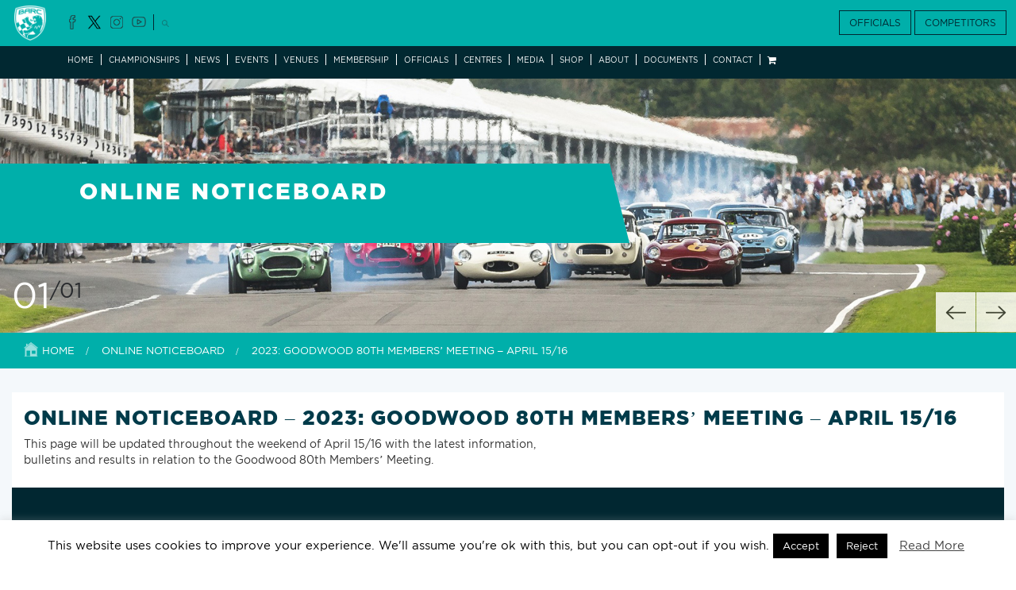

--- FILE ---
content_type: text/html; charset=UTF-8
request_url: https://www.barc.net/online_noticeboard/2023-goodwood-80th-members-meeting-april-15-16/
body_size: 17507
content:
<!DOCTYPE html>
<html lang="en-GB" class="no-js">
    <head>
        <meta charset="UTF-8">
		<meta name="google-site-verification" content="cA4a8IiGH5rWYI9WQSQqQVw1RGuqqHXfCA0Jv42LROc" />
        <meta name="viewport" content="width=device-width, initial-scale=1, maximum-scale=1" />
        <link rel="profile" href="http://gmpg.org/xfn/11">
        <link rel="pingback" href="https://www.barc.net/xmlrpc.php">
        <link rel="stylesheet" href="https://www.barc.net/wp-content/themes/barc/css/product-one.css">
        <!--[if lt IE 9]>
        <script src="https://www.barc.net/wp-content/themes/twentyfifteen/js/html5.js"></script>
        <![endif]-->
        <script>(function(html){html.className = html.className.replace(/\bno-js\b/,'js')})(document.documentElement);</script>
<title>2023: Goodwood 80th Members&#8217; Meeting &#8211; April 15/16 &#8211; Welcome to the BARC</title>
<meta name='robots' content='max-image-preview:large' />
<link rel='dns-prefetch' href='//www.barc.net' />
<link rel='dns-prefetch' href='//maxcdn.bootstrapcdn.com' />
<link rel="alternate" type="application/rss+xml" title="Welcome to the BARC &raquo; Feed" href="https://www.barc.net/feed/" />
<link rel="alternate" type="application/rss+xml" title="Welcome to the BARC &raquo; Comments Feed" href="https://www.barc.net/comments/feed/" />
<link rel="alternate" title="oEmbed (JSON)" type="application/json+oembed" href="https://www.barc.net/wp-json/oembed/1.0/embed?url=https%3A%2F%2Fwww.barc.net%2Fonline_noticeboard%2F2023-goodwood-80th-members-meeting-april-15-16%2F" />
<link rel="alternate" title="oEmbed (XML)" type="text/xml+oembed" href="https://www.barc.net/wp-json/oembed/1.0/embed?url=https%3A%2F%2Fwww.barc.net%2Fonline_noticeboard%2F2023-goodwood-80th-members-meeting-april-15-16%2F&#038;format=xml" />
<style id='wp-img-auto-sizes-contain-inline-css'>
img:is([sizes=auto i],[sizes^="auto," i]){contain-intrinsic-size:3000px 1500px}
/*# sourceURL=wp-img-auto-sizes-contain-inline-css */
</style>
<style id='wp-emoji-styles-inline-css'>

	img.wp-smiley, img.emoji {
		display: inline !important;
		border: none !important;
		box-shadow: none !important;
		height: 1em !important;
		width: 1em !important;
		margin: 0 0.07em !important;
		vertical-align: -0.1em !important;
		background: none !important;
		padding: 0 !important;
	}
/*# sourceURL=wp-emoji-styles-inline-css */
</style>
<link rel='stylesheet' id='wp-block-library-css' href='https://www.barc.net/wp-includes/css/dist/block-library/style.css' media='all' />
<link rel='stylesheet' id='wc-blocks-style-css' href='https://www.barc.net/wp-content/plugins/woocommerce/assets/client/blocks/wc-blocks.css' media='all' />
<style id='global-styles-inline-css'>
:root{--wp--preset--aspect-ratio--square: 1;--wp--preset--aspect-ratio--4-3: 4/3;--wp--preset--aspect-ratio--3-4: 3/4;--wp--preset--aspect-ratio--3-2: 3/2;--wp--preset--aspect-ratio--2-3: 2/3;--wp--preset--aspect-ratio--16-9: 16/9;--wp--preset--aspect-ratio--9-16: 9/16;--wp--preset--color--black: #000000;--wp--preset--color--cyan-bluish-gray: #abb8c3;--wp--preset--color--white: #fff;--wp--preset--color--pale-pink: #f78da7;--wp--preset--color--vivid-red: #cf2e2e;--wp--preset--color--luminous-vivid-orange: #ff6900;--wp--preset--color--luminous-vivid-amber: #fcb900;--wp--preset--color--light-green-cyan: #7bdcb5;--wp--preset--color--vivid-green-cyan: #00d084;--wp--preset--color--pale-cyan-blue: #8ed1fc;--wp--preset--color--vivid-cyan-blue: #0693e3;--wp--preset--color--vivid-purple: #9b51e0;--wp--preset--color--dark-gray: #111;--wp--preset--color--light-gray: #f1f1f1;--wp--preset--color--yellow: #f4ca16;--wp--preset--color--dark-brown: #352712;--wp--preset--color--medium-pink: #e53b51;--wp--preset--color--light-pink: #ffe5d1;--wp--preset--color--dark-purple: #2e2256;--wp--preset--color--purple: #674970;--wp--preset--color--blue-gray: #22313f;--wp--preset--color--bright-blue: #55c3dc;--wp--preset--color--light-blue: #e9f2f9;--wp--preset--gradient--vivid-cyan-blue-to-vivid-purple: linear-gradient(135deg,rgb(6,147,227) 0%,rgb(155,81,224) 100%);--wp--preset--gradient--light-green-cyan-to-vivid-green-cyan: linear-gradient(135deg,rgb(122,220,180) 0%,rgb(0,208,130) 100%);--wp--preset--gradient--luminous-vivid-amber-to-luminous-vivid-orange: linear-gradient(135deg,rgb(252,185,0) 0%,rgb(255,105,0) 100%);--wp--preset--gradient--luminous-vivid-orange-to-vivid-red: linear-gradient(135deg,rgb(255,105,0) 0%,rgb(207,46,46) 100%);--wp--preset--gradient--very-light-gray-to-cyan-bluish-gray: linear-gradient(135deg,rgb(238,238,238) 0%,rgb(169,184,195) 100%);--wp--preset--gradient--cool-to-warm-spectrum: linear-gradient(135deg,rgb(74,234,220) 0%,rgb(151,120,209) 20%,rgb(207,42,186) 40%,rgb(238,44,130) 60%,rgb(251,105,98) 80%,rgb(254,248,76) 100%);--wp--preset--gradient--blush-light-purple: linear-gradient(135deg,rgb(255,206,236) 0%,rgb(152,150,240) 100%);--wp--preset--gradient--blush-bordeaux: linear-gradient(135deg,rgb(254,205,165) 0%,rgb(254,45,45) 50%,rgb(107,0,62) 100%);--wp--preset--gradient--luminous-dusk: linear-gradient(135deg,rgb(255,203,112) 0%,rgb(199,81,192) 50%,rgb(65,88,208) 100%);--wp--preset--gradient--pale-ocean: linear-gradient(135deg,rgb(255,245,203) 0%,rgb(182,227,212) 50%,rgb(51,167,181) 100%);--wp--preset--gradient--electric-grass: linear-gradient(135deg,rgb(202,248,128) 0%,rgb(113,206,126) 100%);--wp--preset--gradient--midnight: linear-gradient(135deg,rgb(2,3,129) 0%,rgb(40,116,252) 100%);--wp--preset--gradient--dark-gray-gradient-gradient: linear-gradient(90deg, rgba(17,17,17,1) 0%, rgba(42,42,42,1) 100%);--wp--preset--gradient--light-gray-gradient: linear-gradient(90deg, rgba(241,241,241,1) 0%, rgba(215,215,215,1) 100%);--wp--preset--gradient--white-gradient: linear-gradient(90deg, rgba(255,255,255,1) 0%, rgba(230,230,230,1) 100%);--wp--preset--gradient--yellow-gradient: linear-gradient(90deg, rgba(244,202,22,1) 0%, rgba(205,168,10,1) 100%);--wp--preset--gradient--dark-brown-gradient: linear-gradient(90deg, rgba(53,39,18,1) 0%, rgba(91,67,31,1) 100%);--wp--preset--gradient--medium-pink-gradient: linear-gradient(90deg, rgba(229,59,81,1) 0%, rgba(209,28,51,1) 100%);--wp--preset--gradient--light-pink-gradient: linear-gradient(90deg, rgba(255,229,209,1) 0%, rgba(255,200,158,1) 100%);--wp--preset--gradient--dark-purple-gradient: linear-gradient(90deg, rgba(46,34,86,1) 0%, rgba(66,48,123,1) 100%);--wp--preset--gradient--purple-gradient: linear-gradient(90deg, rgba(103,73,112,1) 0%, rgba(131,93,143,1) 100%);--wp--preset--gradient--blue-gray-gradient: linear-gradient(90deg, rgba(34,49,63,1) 0%, rgba(52,75,96,1) 100%);--wp--preset--gradient--bright-blue-gradient: linear-gradient(90deg, rgba(85,195,220,1) 0%, rgba(43,180,211,1) 100%);--wp--preset--gradient--light-blue-gradient: linear-gradient(90deg, rgba(233,242,249,1) 0%, rgba(193,218,238,1) 100%);--wp--preset--font-size--small: 13px;--wp--preset--font-size--medium: 20px;--wp--preset--font-size--large: 36px;--wp--preset--font-size--x-large: 42px;--wp--preset--spacing--20: 0.44rem;--wp--preset--spacing--30: 0.67rem;--wp--preset--spacing--40: 1rem;--wp--preset--spacing--50: 1.5rem;--wp--preset--spacing--60: 2.25rem;--wp--preset--spacing--70: 3.38rem;--wp--preset--spacing--80: 5.06rem;--wp--preset--shadow--natural: 6px 6px 9px rgba(0, 0, 0, 0.2);--wp--preset--shadow--deep: 12px 12px 50px rgba(0, 0, 0, 0.4);--wp--preset--shadow--sharp: 6px 6px 0px rgba(0, 0, 0, 0.2);--wp--preset--shadow--outlined: 6px 6px 0px -3px rgb(255, 255, 255), 6px 6px rgb(0, 0, 0);--wp--preset--shadow--crisp: 6px 6px 0px rgb(0, 0, 0);}:where(.is-layout-flex){gap: 0.5em;}:where(.is-layout-grid){gap: 0.5em;}body .is-layout-flex{display: flex;}.is-layout-flex{flex-wrap: wrap;align-items: center;}.is-layout-flex > :is(*, div){margin: 0;}body .is-layout-grid{display: grid;}.is-layout-grid > :is(*, div){margin: 0;}:where(.wp-block-columns.is-layout-flex){gap: 2em;}:where(.wp-block-columns.is-layout-grid){gap: 2em;}:where(.wp-block-post-template.is-layout-flex){gap: 1.25em;}:where(.wp-block-post-template.is-layout-grid){gap: 1.25em;}.has-black-color{color: var(--wp--preset--color--black) !important;}.has-cyan-bluish-gray-color{color: var(--wp--preset--color--cyan-bluish-gray) !important;}.has-white-color{color: var(--wp--preset--color--white) !important;}.has-pale-pink-color{color: var(--wp--preset--color--pale-pink) !important;}.has-vivid-red-color{color: var(--wp--preset--color--vivid-red) !important;}.has-luminous-vivid-orange-color{color: var(--wp--preset--color--luminous-vivid-orange) !important;}.has-luminous-vivid-amber-color{color: var(--wp--preset--color--luminous-vivid-amber) !important;}.has-light-green-cyan-color{color: var(--wp--preset--color--light-green-cyan) !important;}.has-vivid-green-cyan-color{color: var(--wp--preset--color--vivid-green-cyan) !important;}.has-pale-cyan-blue-color{color: var(--wp--preset--color--pale-cyan-blue) !important;}.has-vivid-cyan-blue-color{color: var(--wp--preset--color--vivid-cyan-blue) !important;}.has-vivid-purple-color{color: var(--wp--preset--color--vivid-purple) !important;}.has-black-background-color{background-color: var(--wp--preset--color--black) !important;}.has-cyan-bluish-gray-background-color{background-color: var(--wp--preset--color--cyan-bluish-gray) !important;}.has-white-background-color{background-color: var(--wp--preset--color--white) !important;}.has-pale-pink-background-color{background-color: var(--wp--preset--color--pale-pink) !important;}.has-vivid-red-background-color{background-color: var(--wp--preset--color--vivid-red) !important;}.has-luminous-vivid-orange-background-color{background-color: var(--wp--preset--color--luminous-vivid-orange) !important;}.has-luminous-vivid-amber-background-color{background-color: var(--wp--preset--color--luminous-vivid-amber) !important;}.has-light-green-cyan-background-color{background-color: var(--wp--preset--color--light-green-cyan) !important;}.has-vivid-green-cyan-background-color{background-color: var(--wp--preset--color--vivid-green-cyan) !important;}.has-pale-cyan-blue-background-color{background-color: var(--wp--preset--color--pale-cyan-blue) !important;}.has-vivid-cyan-blue-background-color{background-color: var(--wp--preset--color--vivid-cyan-blue) !important;}.has-vivid-purple-background-color{background-color: var(--wp--preset--color--vivid-purple) !important;}.has-black-border-color{border-color: var(--wp--preset--color--black) !important;}.has-cyan-bluish-gray-border-color{border-color: var(--wp--preset--color--cyan-bluish-gray) !important;}.has-white-border-color{border-color: var(--wp--preset--color--white) !important;}.has-pale-pink-border-color{border-color: var(--wp--preset--color--pale-pink) !important;}.has-vivid-red-border-color{border-color: var(--wp--preset--color--vivid-red) !important;}.has-luminous-vivid-orange-border-color{border-color: var(--wp--preset--color--luminous-vivid-orange) !important;}.has-luminous-vivid-amber-border-color{border-color: var(--wp--preset--color--luminous-vivid-amber) !important;}.has-light-green-cyan-border-color{border-color: var(--wp--preset--color--light-green-cyan) !important;}.has-vivid-green-cyan-border-color{border-color: var(--wp--preset--color--vivid-green-cyan) !important;}.has-pale-cyan-blue-border-color{border-color: var(--wp--preset--color--pale-cyan-blue) !important;}.has-vivid-cyan-blue-border-color{border-color: var(--wp--preset--color--vivid-cyan-blue) !important;}.has-vivid-purple-border-color{border-color: var(--wp--preset--color--vivid-purple) !important;}.has-vivid-cyan-blue-to-vivid-purple-gradient-background{background: var(--wp--preset--gradient--vivid-cyan-blue-to-vivid-purple) !important;}.has-light-green-cyan-to-vivid-green-cyan-gradient-background{background: var(--wp--preset--gradient--light-green-cyan-to-vivid-green-cyan) !important;}.has-luminous-vivid-amber-to-luminous-vivid-orange-gradient-background{background: var(--wp--preset--gradient--luminous-vivid-amber-to-luminous-vivid-orange) !important;}.has-luminous-vivid-orange-to-vivid-red-gradient-background{background: var(--wp--preset--gradient--luminous-vivid-orange-to-vivid-red) !important;}.has-very-light-gray-to-cyan-bluish-gray-gradient-background{background: var(--wp--preset--gradient--very-light-gray-to-cyan-bluish-gray) !important;}.has-cool-to-warm-spectrum-gradient-background{background: var(--wp--preset--gradient--cool-to-warm-spectrum) !important;}.has-blush-light-purple-gradient-background{background: var(--wp--preset--gradient--blush-light-purple) !important;}.has-blush-bordeaux-gradient-background{background: var(--wp--preset--gradient--blush-bordeaux) !important;}.has-luminous-dusk-gradient-background{background: var(--wp--preset--gradient--luminous-dusk) !important;}.has-pale-ocean-gradient-background{background: var(--wp--preset--gradient--pale-ocean) !important;}.has-electric-grass-gradient-background{background: var(--wp--preset--gradient--electric-grass) !important;}.has-midnight-gradient-background{background: var(--wp--preset--gradient--midnight) !important;}.has-small-font-size{font-size: var(--wp--preset--font-size--small) !important;}.has-medium-font-size{font-size: var(--wp--preset--font-size--medium) !important;}.has-large-font-size{font-size: var(--wp--preset--font-size--large) !important;}.has-x-large-font-size{font-size: var(--wp--preset--font-size--x-large) !important;}
/*# sourceURL=global-styles-inline-css */
</style>
<style id='core-block-supports-inline-css'>
/**
 * Core styles: block-supports
 */

/*# sourceURL=core-block-supports-inline-css */
</style>

<style id='classic-theme-styles-inline-css'>
/**
 * These rules are needed for backwards compatibility.
 * They should match the button element rules in the base theme.json file.
 */
.wp-block-button__link {
	color: #ffffff;
	background-color: #32373c;
	border-radius: 9999px; /* 100% causes an oval, but any explicit but really high value retains the pill shape. */

	/* This needs a low specificity so it won't override the rules from the button element if defined in theme.json. */
	box-shadow: none;
	text-decoration: none;

	/* The extra 2px are added to size solids the same as the outline versions.*/
	padding: calc(0.667em + 2px) calc(1.333em + 2px);

	font-size: 1.125em;
}

.wp-block-file__button {
	background: #32373c;
	color: #ffffff;
	text-decoration: none;
}

/*# sourceURL=/wp-includes/css/classic-themes.css */
</style>
<link rel='stylesheet' id='cookie-law-info-css' href='https://www.barc.net/wp-content/plugins/cookie-law-info/legacy/public/css/cookie-law-info-public.css' media='all' />
<link rel='stylesheet' id='cookie-law-info-gdpr-css' href='https://www.barc.net/wp-content/plugins/cookie-law-info/legacy/public/css/cookie-law-info-gdpr.css' media='all' />
<link rel='stylesheet' id='news-css' href='https://www.barc.net/wp-content/plugins/simple-news/css/news.css' media='all' />
<link rel='stylesheet' id='woocommerce-layout-css' href='https://www.barc.net/wp-content/plugins/woocommerce/assets/css/woocommerce-layout.css' media='all' />
<link rel='stylesheet' id='woocommerce-smallscreen-css' href='https://www.barc.net/wp-content/plugins/woocommerce/assets/css/woocommerce-smallscreen.css' media='only screen and (max-width: 768px)' />
<link rel='stylesheet' id='woocommerce-general-css' href='https://www.barc.net/wp-content/plugins/woocommerce/assets/css/woocommerce.css' media='all' />
<style id='woocommerce-inline-inline-css'>
.woocommerce form .form-row .required { visibility: visible; }
/*# sourceURL=woocommerce-inline-inline-css */
</style>
<link rel='stylesheet' id='main-style-css' href='https://www.barc.net/wp-content/themes/twentyfifteen/style.css' media='all' />
<link rel='stylesheet' id='bootstrap-style-css' href='https://www.barc.net/wp-content/themes/barc/css/bootstrap.css' media='all' />
<link rel='stylesheet' id='owl-min-style-css' href='https://www.barc.net/wp-content/themes/barc/css/owl.carousel.css' media='all' />
<link rel='stylesheet' id='child-style-css' href='https://www.barc.net/wp-content/themes/barc/css/style.css?temp=23&#038;ver=6.9' media='all' />
<link rel='stylesheet' id='custom-style-css' href='https://www.barc.net/wp-content/themes/barc/css/custom.css?temp=987654&#038;ver=6.9' media='all' />
<link rel='stylesheet' id='font-awesome-style-css' href='https://maxcdn.bootstrapcdn.com/font-awesome/4.4.0/css/font-awesome.min.css' media='all' />
<link rel='stylesheet' id='fancybox-style-css' href='https://www.barc.net/wp-content/themes/barc/js/fancybox/jquery.fancybox.css?v=2.1.5&#038;ver=6.9' media='all' />
<link rel='stylesheet' id='twentyfifteen-fonts-css' href='https://www.barc.net/wp-content/themes/twentyfifteen/assets/fonts/noto-sans-plus-noto-serif-plus-inconsolata.css' media='all' />
<link rel='stylesheet' id='genericons-css' href='https://www.barc.net/wp-content/themes/twentyfifteen/genericons/genericons.css' media='all' />
<link rel='stylesheet' id='twentyfifteen-style-css' href='https://www.barc.net/wp-content/themes/barc/style.css' media='all' />
<link rel='stylesheet' id='twentyfifteen-block-style-css' href='https://www.barc.net/wp-content/themes/twentyfifteen/css/blocks.css' media='all' />
<script src="https://www.barc.net/wp-includes/js/jquery/jquery.js" id="jquery-core-js"></script>
<script src="https://www.barc.net/wp-includes/js/jquery/jquery-migrate.js" id="jquery-migrate-js"></script>
<script id="cookie-law-info-js-extra">
var Cli_Data = {"nn_cookie_ids":[],"cookielist":[],"non_necessary_cookies":[],"ccpaEnabled":"","ccpaRegionBased":"","ccpaBarEnabled":"","strictlyEnabled":["necessary","obligatoire"],"ccpaType":"gdpr","js_blocking":"","custom_integration":"","triggerDomRefresh":"","secure_cookies":""};
var cli_cookiebar_settings = {"animate_speed_hide":"500","animate_speed_show":"500","background":"#FFF","border":"#b1a6a6c2","border_on":"","button_1_button_colour":"#000","button_1_button_hover":"#000000","button_1_link_colour":"#fff","button_1_as_button":"1","button_1_new_win":"","button_2_button_colour":"#333","button_2_button_hover":"#292929","button_2_link_colour":"#444","button_2_as_button":"","button_2_hidebar":"","button_3_button_colour":"#000","button_3_button_hover":"#000000","button_3_link_colour":"#fff","button_3_as_button":"1","button_3_new_win":"","button_4_button_colour":"#000","button_4_button_hover":"#000000","button_4_link_colour":"#fff","button_4_as_button":"1","button_7_button_colour":"#61a229","button_7_button_hover":"#4e8221","button_7_link_colour":"#fff","button_7_as_button":"1","button_7_new_win":"","font_family":"inherit","header_fix":"","notify_animate_hide":"1","notify_animate_show":"","notify_div_id":"#cookie-law-info-bar","notify_position_horizontal":"right","notify_position_vertical":"bottom","scroll_close":"","scroll_close_reload":"","accept_close_reload":"","reject_close_reload":"","showagain_tab":"1","showagain_background":"#fff","showagain_border":"#000","showagain_div_id":"#cookie-law-info-again","showagain_x_position":"100px","text":"#000","show_once_yn":"","show_once":"10000","logging_on":"","as_popup":"","popup_overlay":"1","bar_heading_text":"","cookie_bar_as":"banner","popup_showagain_position":"bottom-right","widget_position":"left"};
var log_object = {"ajax_url":"https://www.barc.net/wp-admin/admin-ajax.php"};
//# sourceURL=cookie-law-info-js-extra
</script>
<script src="https://www.barc.net/wp-content/plugins/cookie-law-info/legacy/public/js/cookie-law-info-public.js" id="cookie-law-info-js"></script>
<script src="https://www.barc.net/wp-content/plugins/woocommerce/assets/js/jquery-blockui/jquery.blockUI.js" id="wc-jquery-blockui-js" defer data-wp-strategy="defer"></script>
<script id="wc-add-to-cart-js-extra">
var wc_add_to_cart_params = {"ajax_url":"/wp-admin/admin-ajax.php","wc_ajax_url":"/?wc-ajax=%%endpoint%%","i18n_view_cart":"View basket","cart_url":"https://www.barc.net/cart/","is_cart":"","cart_redirect_after_add":"no"};
//# sourceURL=wc-add-to-cart-js-extra
</script>
<script src="https://www.barc.net/wp-content/plugins/woocommerce/assets/js/frontend/add-to-cart.js" id="wc-add-to-cart-js" defer data-wp-strategy="defer"></script>
<script src="https://www.barc.net/wp-content/plugins/woocommerce/assets/js/js-cookie/js.cookie.js" id="wc-js-cookie-js" defer data-wp-strategy="defer"></script>
<script id="woocommerce-js-extra">
var woocommerce_params = {"ajax_url":"/wp-admin/admin-ajax.php","wc_ajax_url":"/?wc-ajax=%%endpoint%%","i18n_password_show":"Show password","i18n_password_hide":"Hide password"};
//# sourceURL=woocommerce-js-extra
</script>
<script src="https://www.barc.net/wp-content/plugins/woocommerce/assets/js/frontend/woocommerce.js" id="woocommerce-js" defer data-wp-strategy="defer"></script>
<script src="https://www.barc.net/wp-content/themes/barc/js/bootstrap.min.js" id="bootstrap-js-js"></script>
<script src="https://www.barc.net/wp-content/themes/barc/js/owl.carousel.js" id="owl-js-js"></script>
<script src="https://www.barc.net/wp-content/themes/barc/js/bootstrap-portfilter.min.js" id="portfilter-js-js"></script>
<script src="https://www.barc.net/wp-content/themes/barc/js/custom.js?a=987654&amp;ver=6.9" id="custom-js-js"></script>
<script src="https://www.barc.net/wp-content/themes/barc/js/fancybox/jquery.fancybox.pack.js?v=2.1.5&amp;ver=6.9" id="fancybox-js-js"></script>
<script id="twentyfifteen-script-js-extra">
var screenReaderText = {"expand":"\u003Cspan class=\"screen-reader-text\"\u003Eexpand child menu\u003C/span\u003E","collapse":"\u003Cspan class=\"screen-reader-text\"\u003Ecollapse child menu\u003C/span\u003E"};
//# sourceURL=twentyfifteen-script-js-extra
</script>
<script src="https://www.barc.net/wp-content/themes/twentyfifteen/js/functions.js" id="twentyfifteen-script-js" defer data-wp-strategy="defer"></script>
<link rel="https://api.w.org/" href="https://www.barc.net/wp-json/" /><link rel="alternate" title="JSON" type="application/json" href="https://www.barc.net/wp-json/wp/v2/online_noticeboard/23375" /><link rel="EditURI" type="application/rsd+xml" title="RSD" href="https://www.barc.net/xmlrpc.php?rsd" />
<meta name="generator" content="WordPress 6.9" />
<meta name="generator" content="WooCommerce 10.4.3" />
<link rel="canonical" href="https://www.barc.net/online_noticeboard/2023-goodwood-80th-members-meeting-april-15-16/" />
<link rel='shortlink' href='https://www.barc.net/?p=23375' />

		<!-- GA Google Analytics @ https://m0n.co/ga -->
		<script>
			(function(i,s,o,g,r,a,m){i['GoogleAnalyticsObject']=r;i[r]=i[r]||function(){
			(i[r].q=i[r].q||[]).push(arguments)},i[r].l=1*new Date();a=s.createElement(o),
			m=s.getElementsByTagName(o)[0];a.async=1;a.src=g;m.parentNode.insertBefore(a,m)
			})(window,document,'script','https://www.google-analytics.com/analytics.js','ga');
			ga('create', 'G-EE4SVCLHDL', 'auto');
			ga('set', 'forceSSL', true);
			ga('send', 'pageview');
		</script>

		<noscript><style>.woocommerce-product-gallery{ opacity: 1 !important; }</style></noscript>
	<style>.recentcomments a{display:inline !important;padding:0 !important;margin:0 !important;}</style><link rel="icon" href="https://www.barc.net/wp-content/uploads/2019/04/cropped-BARC-32x32.jpg" sizes="32x32" />
<link rel="icon" href="https://www.barc.net/wp-content/uploads/2019/04/cropped-BARC-192x192.jpg" sizes="192x192" />
<link rel="apple-touch-icon" href="https://www.barc.net/wp-content/uploads/2019/04/cropped-BARC-180x180.jpg" />
<meta name="msapplication-TileImage" content="https://www.barc.net/wp-content/uploads/2019/04/cropped-BARC-270x270.jpg" />
		<style id="wp-custom-css">
			/* Ensure the membership items are centered */
.member_type_item {
    text-align: center; /* Centers all inline elements */
    padding: 20px;
    display: flex;
    flex-direction: column;
    align-items: center;
}

/* Ensure the image is centered */
.member_type_item img {
    display: block;
    margin: 0 auto 15px auto; /* Centers the image horizontally */
    max-width: 100%; /* Ensures responsiveness */
    height: auto;
}

/* Style for section headings */
.member_type_item h5 {
    font-size: 1.8em;
    color: #003366;
    margin-bottom: 10px;
}

/* Ensure proper width and centering for all screen sizes */
.member_type_item {
    width: 100%; /* Makes sure it does not overflow */
    max-width: 350px; /* Keeps a good size on desktop */
    margin: 0 auto; /* Centers the entire block */
}

/* Mobile-specific styling */
@media (max-width: 768px) {
    .member_type_item {
        max-width: 90%; /* Allows more flexible width on smaller screens */
        padding: 15px; /* Adjust padding for smaller screens */
    }

    .col-md-4 {
        flex: 0 0 100%; /* Ensures full width for each membership box */
        max-width: 100%;
    }

    .row {
        justify-content: center; /* Centers items in the row */
        margin-left: 0;
        margin-right: 0;
    }
}
.m_dvider {
    display: none !important;
}
.member_type_item {
    border: none !important;
}

		</style>
		        <script> var STYLESHEET_DIRECTORY_URI = 'https://www.barc.net/wp-content/themes/barc';</script>
        <!-- Global site tag (gtag.js) - Google Analytics -->
        <script async src="https://www.googletagmanager.com/gtag/js?id=UA-22124823-1"></script>
        <script>
                    window.dataLayer = window.dataLayer || [];
                    function gtag() {
                        dataLayer.push(arguments);
                    }
                    gtag('js', new Date());

                    gtag('config', 'UA-22124823-1');
        </script>
		<!-- Global site tag (gtag.js) - Google Analytics -->
		<script async src="https://www.googletagmanager.com/gtag/js?id=UA-21451860-92"></script>
		<script>
		  window.dataLayer = window.dataLayer || [];
		  function gtag(){dataLayer.push(arguments);}
		  gtag('js', new Date());

		  gtag('config', 'UA-21451860-92');
		</script>
		<script async type='text/javascript' src='https://static.klaviyo.com/onsite/js/XiGTa5/klaviyo.js?company_id=XiGTa5'></script>
          <script type="text/javascript">
          //Initialize Klaviyo object on page load
          !function(){if(!window.klaviyo){window._klOnsite=window._klOnsite||[];try{window.klaviyo=new Proxy({},{get:function(n,i){return"push"===i?function(){var n;(n=window._klOnsite).push.apply(n,arguments)}:function(){for(var n=arguments.length,o=new Array(n),w=0;w<n;w++)o[w]=arguments[w];var t="function"==typeof o[o.length-1]?o.pop():void 0,e=new Promise((function(n){window._klOnsite.push([i].concat(o,[function(i){t&&t(i),n(i)}]))}));return e}}})}catch(n){window.klaviyo=window.klaviyo||[],window.klaviyo.push=function(){var n;(n=window._klOnsite).push.apply(n,arguments)}}}}(); </script>
    </head>

    <body class="wp-singular online_noticeboard-template-default single single-online_noticeboard postid-23375 wp-embed-responsive wp-theme-twentyfifteen wp-child-theme-barc theme-twentyfifteen woocommerce-no-js">
        <header>
            <div class="nav_sec">
                <div class="container-fluid">
                    <nav class="navbar navbar-default" role="navigation">
                        <div class="navbar-header">
                            <button type="button" class="navbar-toggle" data-toggle="collapse" data-target="#bs-example-navbar-collapse-1">
                                <span class="sr-only">Toggle navigation</span>
                                <span class="icon-bar"></span>
                                <span class="icon-bar"></span>
                                <span class="icon-bar"></span>
                            </button>
                            <a href="https://www.barc.net" class="navbar-brand">
                                                                    <img src="https://www.barc.net/wp-content/uploads/2018/09/logo.png" alt="Welcome to the BARC" />
                                                            </a>
                        </div>
                        <div class="rightside_btn">
                            <ul class="social">
                                                                                                                                            <a target="_blank" href="https://www.facebook.com/BARCHQ/" style="text-decoration:none"><li class="facebook"></li></a>
                                                                            <a target="_blank" href="https://twitter.com/OfficialBARCHQ" style="text-decoration:none"><li class="twitter"></li></a>
                                                                            <a target="_blank" href="https://www.instagram.com/officialbarc/" style="text-decoration:none"><li class="instagram"></li></a>
                                                                            <a target="_blank" href="https://www.youtube.com/channel/UCZf3wEugCbSW3GX9HvjPmRQ" style="text-decoration:none"><li class="youtube"></li></a>
                                                                                                    <a href="#">
                                    <li class="search search_btn"><img src="https://www.barc.net/wp-content/themes/barc/images/search_icon.png" alt="" /></li>
                                </a>
                            </ul>
                            <div class="btn_box">
                                <a target="_blank" href="https://barc.alphatiming.co.uk/users/sign_in" class="btn btn-info">OFFICIALS</a>
                                <a target="_blank" href="/competitor-registration/" class="btn btn-info">COMPETITORS</a>
                            </div>
                        </div>
                        <div class="collapse navbar-collapse" id="bs-example-navbar-collapse-1">
                            <div class="menu-headermenu-container"><ul id="menu-headermenu" class="nav navbar-nav"><li id="menu-item-42" class="menu-item menu-item-type-post_type menu-item-object-page menu-item-home menu-item-42"><a href="https://www.barc.net/">Home</a></li>
<li id="menu-item-44" class="menu-item menu-item-type-post_type menu-item-object-page menu-item-44"><a href="https://www.barc.net/championships/">Championships</a></li>
<li id="menu-item-3448" class="menu-item menu-item-type-post_type menu-item-object-page menu-item-3448"><a href="https://www.barc.net/latest-news/">News</a></li>
<li id="menu-item-3452" class="menu-item menu-item-type-post_type menu-item-object-page menu-item-3452"><a href="https://www.barc.net/events/">Events</a></li>
<li id="menu-item-46" class="menu-item menu-item-type-post_type menu-item-object-page menu-item-46"><a href="https://www.barc.net/venues/">Venues</a></li>
<li id="menu-item-47" class="menu-item menu-item-type-post_type menu-item-object-page menu-item-47"><a href="https://www.barc.net/membership/">Membership</a></li>
<li id="menu-item-48" class="menu-item menu-item-type-post_type menu-item-object-page menu-item-48"><a href="https://www.barc.net/marshals/">Officials</a></li>
<li id="menu-item-1533" class="menu-item menu-item-type-post_type menu-item-object-page menu-item-1533"><a href="https://www.barc.net/barc-centres/">Centres</a></li>
<li id="menu-item-2724" class="menu-item menu-item-type-post_type menu-item-object-page menu-item-2724"><a href="https://www.barc.net/media-2/">Media</a></li>
<li id="menu-item-3330" class="menu-item menu-item-type-post_type menu-item-object-page menu-item-3330"><a href="https://www.barc.net/shop/">Shop</a></li>
<li id="menu-item-51" class="menu-item menu-item-type-post_type menu-item-object-page menu-item-51"><a href="https://www.barc.net/about/">About</a></li>
<li id="menu-item-12384" class="menu-item menu-item-type-post_type menu-item-object-documents menu-item-12384"><a href="https://www.barc.net/documents/barc-hq-documents/">Documents</a></li>
<li id="menu-item-52" class="menu-item menu-item-type-post_type menu-item-object-page menu-item-52"><a href="https://www.barc.net/contact/">Contact</a></li>
<li id="menu-item-12281" class="menu-item menu-item-type-post_type menu-item-object-page menu-item-12281"><a href="https://www.barc.net/cart/"><i class="fa fa-shopping-cart" aria-hidden="true"></i></a></li>
</ul></div>                        </div>

                    </nav>
                </div>
                <div id="search_open" class="search_box_area" style="display:none">
                    <form action="https://www.barc.net" method="GET">
                        <div class="search_box">
                            <input type="text" class="form-control" name="s"value="" placeholder="Search here..." />
                            <button type="submit" class="btn btn-search"><i class="fa fa-search"></i></button>
                        </div>
                    </form>
                </div>
            </div>
        </header>
        <div class="clearfix"></div>

   	        <!--innerpage_slider-->
        <section>
            <div class="innerpage_slider">
                <div class="container-fluid">

                    <div class="main_slider owl-carousel noticebord" data-owl-loop="0">
                                                    <div class="item">
                                <img src="https://www.barc.net/wp-content/uploads/2022/10/Goodwood-Revival.jpg" alt="" width="100%" />
                                <div class="caption">
                                    <div class="title_blue_bg">ONLINE NOTICEBOARD<div class="rightarrow"></div></div>
                                    <div class="number">01<sup>/01</sup></div>
                                </div>
                            </div>
                                                </div>

                </div>
            </div>
        </section>
        <div class="clearfix"></div>
    

<!--breadcrumb_sec-->
<section>
    <div class="breadcrumb_sec">
        <div class="container-fluid">
            <ol class="breadcrumb">
                <li><a href="https://www.barc.net"><img src="https://www.barc.net/wp-content/themes/barc/images/home_icon.png" alt="" />Home</a></li>
                <li><a href="javascript:;">ONLINE NOTICEBOARD</a></li>
                <li class="active">2023: Goodwood 80th Members&#8217; Meeting &#8211; April 15/16</li>
            </ol>
        </div>
    </div>
</section>
<div class="clearfix"></div>

<section class="top_bg_grey">
	<div class="virtual_noticeboard">
		<div class="container">
			<div class="white_bg_content">
				<h2>ONLINE NOTICEBOARD – 2023: Goodwood 80th Members&#8217; Meeting &#8211; April 15/16</h2>
				<div>
	                <div class="row md_0">
	                    <div class="col-md-7 col-sm-12 pd_0">
	                        <div>
	                            <p>This page will be updated throughout the weekend of April 15/16 with the latest information, bulletins and results in relation to the Goodwood 80th Members&#8217; Meeting.</p>
	                        </div>
	                    </div>
	                </div>
	            </div>
	        </div>
		</div>
	</div>
</section>
<section class="bottom_bg_grey">
	<div class="virtual_noticeboard_details">
		<div class="container">
						<div class="odd">
				<h2><p>Permits & Bulletins</p>
</h2>
				<div class="virtual_noticeboard_section">
					<div class="white_bg_content">
												<div class="row aligned-row">
							<div class="col-md-6 col-sm-8 col-xs-12">
								<div class="border-bottom">
									<h4>National Permit - 129903</h4>
								</div>
							</div>
							<div class="col-md-6 col-sm-4 col-xs-12">
								<div class="position_set">
																			<a target="_blank" href="https://www.barc.net/wp-content/uploads/2023/04/Permit_129903-National-GW-MM.pdf" class="btn noticeboard btn-download">CLICK TO VIEW</a>
																	</div>
							</div>
						</div>
												<div class="row aligned-row">
							<div class="col-md-6 col-sm-8 col-xs-12">
								<div class="border-bottom">
									<h4>Interclub Permit - 129904</h4>
								</div>
							</div>
							<div class="col-md-6 col-sm-4 col-xs-12">
								<div class="position_set">
																			<a target="_blank" href="https://www.barc.net/wp-content/uploads/2023/04/Permit_129904-Interclub-GW-MM.pdf" class="btn noticeboard btn-download">CLICK TO VIEW</a>
																	</div>
							</div>
						</div>
												<div class="row aligned-row">
							<div class="col-md-6 col-sm-8 col-xs-12">
								<div class="border-bottom">
									<h4>Safeguarding Officer - Josh Bennett</h4>
								</div>
							</div>
							<div class="col-md-6 col-sm-4 col-xs-12">
								<div class="position_set">
																			<a target="_blank" href="https://www.barc.net/wp-content/uploads/2023/03/2023-Safeguarding-Poster-JB.pdf" class="btn noticeboard btn-download">CLICK TO VIEW</a>
																	</div>
							</div>
						</div>
												<div class="row aligned-row">
							<div class="col-md-6 col-sm-8 col-xs-12">
								<div class="border-bottom">
									<h4>Safeguarding Officer - Dorothy Uwota</h4>
								</div>
							</div>
							<div class="col-md-6 col-sm-4 col-xs-12">
								<div class="position_set">
																			<a target="_blank" href="https://www.barc.net/wp-content/uploads/2023/04/2023-Safeguarding-Poster-DU.pdf" class="btn noticeboard btn-download">CLICK TO VIEW</a>
																	</div>
							</div>
						</div>
												<div class="row aligned-row">
							<div class="col-md-6 col-sm-8 col-xs-12">
								<div class="border-bottom">
									<h4>Bulletin 1 - Amendments to Programme</h4>
								</div>
							</div>
							<div class="col-md-6 col-sm-4 col-xs-12">
								<div class="position_set">
																			<a target="_blank" href="https://www.barc.net/wp-content/uploads/2023/04/Bulletin-1-Amendments-to-Programme.pdf" class="btn noticeboard btn-download">CLICK TO VIEW</a>
																	</div>
							</div>
						</div>
												<div class="row aligned-row">
							<div class="col-md-6 col-sm-8 col-xs-12">
								<div class="border-bottom">
									<h4>Bulletin 2 - Amendments to Programme 2</h4>
								</div>
							</div>
							<div class="col-md-6 col-sm-4 col-xs-12">
								<div class="position_set">
																			<a target="_blank" href="https://www.barc.net/wp-content/uploads/2023/04/Bulletin-2-Amendments-to-Programme-2.pdf" class="btn noticeboard btn-download">CLICK TO VIEW</a>
																	</div>
							</div>
						</div>
												<div class="row aligned-row">
							<div class="col-md-6 col-sm-8 col-xs-12">
								<div class="border-bottom">
									<h4>Bulletin 3 - Amendments to Programme 3</h4>
								</div>
							</div>
							<div class="col-md-6 col-sm-4 col-xs-12">
								<div class="position_set">
																			<a target="_blank" href="https://www.barc.net/wp-content/uploads/2023/04/Bulletin-3-Amendments-to-Programme-3.pdf" class="btn noticeboard btn-download">CLICK TO VIEW</a>
																	</div>
							</div>
						</div>
												<div class="row aligned-row">
							<div class="col-md-6 col-sm-8 col-xs-12">
								<div class="border-bottom">
									<h4>Bulletin 4 - Amendments to Programme 4</h4>
								</div>
							</div>
							<div class="col-md-6 col-sm-4 col-xs-12">
								<div class="position_set">
																			<a target="_blank" href="https://www.barc.net/wp-content/uploads/2023/04/Bulletin-4-Amendments-to-Programme-4.pdf" class="btn noticeboard btn-download">CLICK TO VIEW</a>
																	</div>
							</div>
						</div>
												<div class="row aligned-row">
							<div class="col-md-6 col-sm-8 col-xs-12">
								<div class="border-bottom">
									<h4>Bulletin 5- Amendments to Programme 5</h4>
								</div>
							</div>
							<div class="col-md-6 col-sm-4 col-xs-12">
								<div class="position_set">
																			<a target="_blank" href="https://www.barc.net/wp-content/uploads/2023/04/Bulletin-5-Amendments-to-Programme-5.pdf" class="btn noticeboard btn-download">CLICK TO VIEW</a>
																	</div>
							</div>
						</div>
												<div class="row aligned-row">
							<div class="col-md-6 col-sm-8 col-xs-12">
								<div class="border-bottom">
									<h4>Bulletin 6 - Race Information - Driver Change Races</h4>
								</div>
							</div>
							<div class="col-md-6 col-sm-4 col-xs-12">
								<div class="position_set">
																			<a target="_blank" href="https://www.barc.net/wp-content/uploads/2023/04/Bulletin-6-Race-Information-Driver-Change-Races.pdf" class="btn noticeboard btn-download">CLICK TO VIEW</a>
																	</div>
							</div>
						</div>
												<div class="row aligned-row">
							<div class="col-md-6 col-sm-8 col-xs-12">
								<div class="border-bottom">
									<h4>Bulletin 7- Amendments to Programme 6</h4>
								</div>
							</div>
							<div class="col-md-6 col-sm-4 col-xs-12">
								<div class="position_set">
																			<a target="_blank" href="https://www.barc.net/wp-content/uploads/2023/04/Bulletin-7-Amendments-to-Programme-6.pdf" class="btn noticeboard btn-download">CLICK TO VIEW</a>
																	</div>
							</div>
						</div>
												<div class="row aligned-row">
							<div class="col-md-6 col-sm-8 col-xs-12">
								<div class="border-bottom">
									<h4>Bulletin 8 - Declaration of Results</h4>
								</div>
							</div>
							<div class="col-md-6 col-sm-4 col-xs-12">
								<div class="position_set">
																			<a target="_blank" href="https://www.barc.net/wp-content/uploads/2023/04/Bulletin-8-Declaration-of-Results.pdf" class="btn noticeboard btn-download">CLICK TO VIEW</a>
																	</div>
							</div>
						</div>
											</div>
				</div>
			</div>
									<div class="even">
				<h2><p>Judicial Decisions</p>
</h2>
				<div class="virtual_noticeboard_section">
					<div class="white_bg_content">
												<div class="row aligned-row">
							<div class="col-md-6 col-sm-8 col-xs-12">
								<div class="border-bottom">
									<h4>Race 2 Practice - Richard Bradley - Pit Regulations Breach</h4>
								</div>
							</div>
							<div class="col-md-6 col-sm-4 col-xs-12">
								<div class="position_set">
																			<a target="_blank" href="https://www.barc.net/wp-content/uploads/2023/04/Race-2-Practice-Richard-Bradley-Pit-Regulations-Breach.pdf" class="btn noticeboard btn-download">CLICK TO VIEW</a>
																	</div>
							</div>
						</div>
												<div class="row aligned-row">
							<div class="col-md-6 col-sm-8 col-xs-12">
								<div class="border-bottom">
									<h4>Race 2 Practice - Katsuaki Kubota - Pit Regulations Breach</h4>
								</div>
							</div>
							<div class="col-md-6 col-sm-4 col-xs-12">
								<div class="position_set">
																			<a target="_blank" href="https://www.barc.net/wp-content/uploads/2023/04/Race-2-Practice-Katsuaki-Kubota-Pit-Regulations-Breach.pdf" class="btn noticeboard btn-download">CLICK TO VIEW</a>
																	</div>
							</div>
						</div>
												<div class="row aligned-row">
							<div class="col-md-6 col-sm-8 col-xs-12">
								<div class="border-bottom">
									<h4>Race 2 Practice - Ben Cussons - Pit Regulations Breach</h4>
								</div>
							</div>
							<div class="col-md-6 col-sm-4 col-xs-12">
								<div class="position_set">
																			<a target="_blank" href="https://www.barc.net/wp-content/uploads/2023/04/Race-2-Practice-Ben-Cussons-Pit-Regulations-Breach.pdf" class="btn noticeboard btn-download">CLICK TO VIEW</a>
																	</div>
							</div>
						</div>
												<div class="row aligned-row">
							<div class="col-md-6 col-sm-8 col-xs-12">
								<div class="border-bottom">
									<h4>Race 2 Practice - Mike Malone - Pit Regulations Breach</h4>
								</div>
							</div>
							<div class="col-md-6 col-sm-4 col-xs-12">
								<div class="position_set">
																			<a target="_blank" href="https://www.barc.net/wp-content/uploads/2023/04/Race-2-Practice-Mike-Malone-Pit-Regulations-Breach.pdf" class="btn noticeboard btn-download">CLICK TO VIEW</a>
																	</div>
							</div>
						</div>
												<div class="row aligned-row">
							<div class="col-md-6 col-sm-8 col-xs-12">
								<div class="border-bottom">
									<h4>Race 2 Practice - Marshall Bailey - Pit Regulations Breach</h4>
								</div>
							</div>
							<div class="col-md-6 col-sm-4 col-xs-12">
								<div class="position_set">
																			<a target="_blank" href="https://www.barc.net/wp-content/uploads/2023/04/Race-2-Practice-Marshall-Bailey-Pit-Regulations-Breach.pdf" class="btn noticeboard btn-download">CLICK TO VIEW</a>
																	</div>
							</div>
						</div>
												<div class="row aligned-row">
							<div class="col-md-6 col-sm-8 col-xs-12">
								<div class="border-bottom">
									<h4>Race 2 Practice - Tim Bailey - Pit Regulations Breach</h4>
								</div>
							</div>
							<div class="col-md-6 col-sm-4 col-xs-12">
								<div class="position_set">
																			<a target="_blank" href="https://www.barc.net/wp-content/uploads/2023/04/Race-2-Practice-Tim-Bailey-Pit-Regulations-Breach.pdf" class="btn noticeboard btn-download">CLICK TO VIEW</a>
																	</div>
							</div>
						</div>
												<div class="row aligned-row">
							<div class="col-md-6 col-sm-8 col-xs-12">
								<div class="border-bottom">
									<h4>Race 2 Practice - Bill Shepherd- Pit Regulations Breach</h4>
								</div>
							</div>
							<div class="col-md-6 col-sm-4 col-xs-12">
								<div class="position_set">
																			<a target="_blank" href="https://www.barc.net/wp-content/uploads/2023/04/Race-2-Practice-Bill-Shepherd-Pit-Regulations-Breach-1.pdf" class="btn noticeboard btn-download">CLICK TO VIEW</a>
																	</div>
							</div>
						</div>
												<div class="row aligned-row">
							<div class="col-md-6 col-sm-8 col-xs-12">
								<div class="border-bottom">
									<h4>Race 4 Practice - Ludovic Lindsay - Eligibility</h4>
								</div>
							</div>
							<div class="col-md-6 col-sm-4 col-xs-12">
								<div class="position_set">
																			<a target="_blank" href="https://www.barc.net/wp-content/uploads/2023/04/Race-4-Practice-Ludovic-Lindsay-Eligibility.pdf" class="btn noticeboard btn-download">CLICK TO VIEW</a>
																	</div>
							</div>
						</div>
												<div class="row aligned-row">
							<div class="col-md-6 col-sm-8 col-xs-12">
								<div class="border-bottom">
									<h4>Race 5 Practice - Alex Taylor - Eligibility</h4>
								</div>
							</div>
							<div class="col-md-6 col-sm-4 col-xs-12">
								<div class="position_set">
																			<a target="_blank" href="https://www.barc.net/wp-content/uploads/2023/04/Race-5-Practice-Alex-Taylor-Eligibility.pdf" class="btn noticeboard btn-download">CLICK TO VIEW</a>
																	</div>
							</div>
						</div>
												<div class="row aligned-row">
							<div class="col-md-6 col-sm-8 col-xs-12">
								<div class="border-bottom">
									<h4>Race 5 Practice - Simon Goodliff - Eligibility</h4>
								</div>
							</div>
							<div class="col-md-6 col-sm-4 col-xs-12">
								<div class="position_set">
																			<a target="_blank" href="https://www.barc.net/wp-content/uploads/2023/04/Race-5-Practice-Simon-Goodliff-Eligibility.pdf" class="btn noticeboard btn-download">CLICK TO VIEW</a>
																	</div>
							</div>
						</div>
												<div class="row aligned-row">
							<div class="col-md-6 col-sm-8 col-xs-12">
								<div class="border-bottom">
									<h4>Race 8 Practice - Oliver Streak - Pit Regulations Breach</h4>
								</div>
							</div>
							<div class="col-md-6 col-sm-4 col-xs-12">
								<div class="position_set">
																			<a target="_blank" href="https://www.barc.net/wp-content/uploads/2023/04/Race-8-Practice-Oliver-Streak-Pit-Regulations-Breach.pdf" class="btn noticeboard btn-download">CLICK TO VIEW</a>
																	</div>
							</div>
						</div>
												<div class="row aligned-row">
							<div class="col-md-6 col-sm-8 col-xs-12">
								<div class="border-bottom">
									<h4>Race 2 - John Devlin - Pit Lane Speeding</h4>
								</div>
							</div>
							<div class="col-md-6 col-sm-4 col-xs-12">
								<div class="position_set">
																			<a target="_blank" href="https://www.barc.net/wp-content/uploads/2023/04/Race-2-John-Devlin-Pit-Lane-Speeding.pdf" class="btn noticeboard btn-download">CLICK TO VIEW</a>
																	</div>
							</div>
						</div>
												<div class="row aligned-row">
							<div class="col-md-6 col-sm-8 col-xs-12">
								<div class="border-bottom">
									<h4>Race 5 Practice - Kerry Michael - Driving in a manner not compatible with general safety</h4>
								</div>
							</div>
							<div class="col-md-6 col-sm-4 col-xs-12">
								<div class="position_set">
																			<a target="_blank" href="https://www.barc.net/wp-content/uploads/2023/04/Race-5-Practice-Kerry-Michael-Driving-in-a-manner-not-compatible-with-general-safety.pdf" class="btn noticeboard btn-download">CLICK TO VIEW</a>
																	</div>
							</div>
						</div>
												<div class="row aligned-row">
							<div class="col-md-6 col-sm-8 col-xs-12">
								<div class="border-bottom">
									<h4>Race 10 Practice - Eddie Williams - Causing a collision</h4>
								</div>
							</div>
							<div class="col-md-6 col-sm-4 col-xs-12">
								<div class="position_set">
																			<a target="_blank" href="https://www.barc.net/wp-content/uploads/2023/04/Race-10-Practice-Eddie-Williams-Causing-a-collision.pdf" class="btn noticeboard btn-download">CLICK TO VIEW</a>
																	</div>
							</div>
						</div>
												<div class="row aligned-row">
							<div class="col-md-6 col-sm-8 col-xs-12">
								<div class="border-bottom">
									<h4>Race 11 Practice - Bobby Verdon-Roe - Mobile Phone or tablet devices are prohibited</h4>
								</div>
							</div>
							<div class="col-md-6 col-sm-4 col-xs-12">
								<div class="position_set">
																			<a target="_blank" href="https://www.barc.net/wp-content/uploads/2023/04/Race-11-Bobby-Verdon-Roe-Mobile-Phone-or-tablet-devices-are-prohibited.pdf" class="btn noticeboard btn-download">CLICK TO VIEW</a>
																	</div>
							</div>
						</div>
												<div class="row aligned-row">
							<div class="col-md-6 col-sm-8 col-xs-12">
								<div class="border-bottom">
									<h4>Race 11 Practice - Richard Gane - Mobile Phone or tablet devices are prohibited</h4>
								</div>
							</div>
							<div class="col-md-6 col-sm-4 col-xs-12">
								<div class="position_set">
																			<a target="_blank" href="https://www.barc.net/wp-content/uploads/2023/04/Race-11-Practice-Richard-Gane-Mobile-Phone-or-tablet-devices-are-prohibited.pdf" class="btn noticeboard btn-download">CLICK TO VIEW</a>
																	</div>
							</div>
						</div>
												<div class="row aligned-row">
							<div class="col-md-6 col-sm-8 col-xs-12">
								<div class="border-bottom">
									<h4>Race 10 Practice - Annette Mason - Driving in a manner incompatible with general safety</h4>
								</div>
							</div>
							<div class="col-md-6 col-sm-4 col-xs-12">
								<div class="position_set">
																			<a target="_blank" href="https://www.barc.net/wp-content/uploads/2023/04/Race-10-Practice-Annette-Mason-Driving-in-a-manner-incompatible-with-general-safety.pdf" class="btn noticeboard btn-download">CLICK TO VIEW</a>
																	</div>
							</div>
						</div>
												<div class="row aligned-row">
							<div class="col-md-6 col-sm-8 col-xs-12">
								<div class="border-bottom">
									<h4>Race 4 - John Saunders - Pit Lane Speeding</h4>
								</div>
							</div>
							<div class="col-md-6 col-sm-4 col-xs-12">
								<div class="position_set">
																			<a target="_blank" href="https://www.barc.net/wp-content/uploads/2023/04/Race-4-John-Saunders-Pit-Lane-Speeding.pdf" class="btn noticeboard btn-download">CLICK TO VIEW</a>
																	</div>
							</div>
						</div>
												<div class="row aligned-row">
							<div class="col-md-6 col-sm-8 col-xs-12">
								<div class="border-bottom">
									<h4>Race 12 Practice - Saif Mohammad Assam - Failure to comply with Red Flag signals</h4>
								</div>
							</div>
							<div class="col-md-6 col-sm-4 col-xs-12">
								<div class="position_set">
																			<a target="_blank" href="https://www.barc.net/wp-content/uploads/2023/04/Race-12-Practice-Saif-Mohammad-Assam-Failure-to-comply-with-Red-Flag-signals.pdf" class="btn noticeboard btn-download">CLICK TO VIEW</a>
																	</div>
							</div>
						</div>
												<div class="row aligned-row">
							<div class="col-md-6 col-sm-8 col-xs-12">
								<div class="border-bottom">
									<h4>Race 12 Practice - David Hart - Failure to comply with Red Flag signals</h4>
								</div>
							</div>
							<div class="col-md-6 col-sm-4 col-xs-12">
								<div class="position_set">
																			<a target="_blank" href="https://www.barc.net/wp-content/uploads/2023/04/Race-12-Practice-David-Hart-Failure-to-comply-with-Red-Flag-signals.pdf" class="btn noticeboard btn-download">CLICK TO VIEW</a>
																	</div>
							</div>
						</div>
												<div class="row aligned-row">
							<div class="col-md-6 col-sm-8 col-xs-12">
								<div class="border-bottom">
									<h4>Race 14 Practice - Craig Davies - Eligibility</h4>
								</div>
							</div>
							<div class="col-md-6 col-sm-4 col-xs-12">
								<div class="position_set">
																			<a target="_blank" href="https://www.barc.net/wp-content/uploads/2023/04/Race-14-Practice-Craig-Davies-Eligibility.pdf" class="btn noticeboard btn-download">CLICK TO VIEW</a>
																	</div>
							</div>
						</div>
												<div class="row aligned-row">
							<div class="col-md-6 col-sm-8 col-xs-12">
								<div class="border-bottom">
									<h4>Race 14 Practice - Nick Maton - Eligibility</h4>
								</div>
							</div>
							<div class="col-md-6 col-sm-4 col-xs-12">
								<div class="position_set">
																			<a target="_blank" href="https://www.barc.net/wp-content/uploads/2023/04/Race-14-Practice-Nick-Maton-Eligibility.pdf" class="btn noticeboard btn-download">CLICK TO VIEW</a>
																	</div>
							</div>
						</div>
												<div class="row aligned-row">
							<div class="col-md-6 col-sm-8 col-xs-12">
								<div class="border-bottom">
									<h4>Race 14 Practice - Benoit Treluyer - Eligibility</h4>
								</div>
							</div>
							<div class="col-md-6 col-sm-4 col-xs-12">
								<div class="position_set">
																			<a target="_blank" href="https://www.barc.net/wp-content/uploads/2023/04/Race-14-Practice-Benoit-Treluyer-Eligibility.pdf" class="btn noticeboard btn-download">CLICK TO VIEW</a>
																	</div>
							</div>
						</div>
												<div class="row aligned-row">
							<div class="col-md-6 col-sm-8 col-xs-12">
								<div class="border-bottom">
									<h4>Race 8 - Mark Drain - Causing a collision</h4>
								</div>
							</div>
							<div class="col-md-6 col-sm-4 col-xs-12">
								<div class="position_set">
																			<a target="_blank" href="https://www.barc.net/wp-content/uploads/2023/04/Race-8-Mark-Drain-Causing-a-collision.pdf" class="btn noticeboard btn-download">CLICK TO VIEW</a>
																	</div>
							</div>
						</div>
												<div class="row aligned-row">
							<div class="col-md-6 col-sm-8 col-xs-12">
								<div class="border-bottom">
									<h4>Race 12 - Shane Brereton - Driving in a manner incompatible with general safety</h4>
								</div>
							</div>
							<div class="col-md-6 col-sm-4 col-xs-12">
								<div class="position_set">
																			<a target="_blank" href="https://www.barc.net/wp-content/uploads/2023/04/Race-12-Shane-Brereton-Driving-in-a-manner-incompatible-with-general-safety.pdf" class="btn noticeboard btn-download">CLICK TO VIEW</a>
																	</div>
							</div>
						</div>
											</div>
				</div>
			</div>
									<div class="odd">
				<h2><p>Live Timing & Results</p>
</h2>
				<div class="virtual_noticeboard_section">
					<div class="white_bg_content">
												<div class="row aligned-row">
							<div class="col-md-6 col-sm-8 col-xs-12">
								<div class="border-bottom">
									<h4>Live Timing & Results Booklets</h4>
								</div>
							</div>
							<div class="col-md-6 col-sm-4 col-xs-12">
								<div class="position_set">
																			<a target="_blank" href="https://www.tsl-timing.com/event/231565" class="btn noticeboard btn-download">CLICK TO VIEW</a>
																	</div>
							</div>
						</div>
												<div class="row aligned-row">
							<div class="col-md-6 col-sm-8 col-xs-12">
								<div class="border-bottom">
									<h4>Race 1 Hailwood Trophy Practice Classification (Saturday 15/04 10:39)</h4>
								</div>
							</div>
							<div class="col-md-6 col-sm-4 col-xs-12">
								<div class="position_set">
																			<a target="_blank" href="https://www.barc.net/wp-content/uploads/2023/04/Hailwood-Trophy-Practice-Classification-Race-1.pdf" class="btn noticeboard btn-download">CLICK TO VIEW</a>
																	</div>
							</div>
						</div>
												<div class="row aligned-row">
							<div class="col-md-6 col-sm-8 col-xs-12">
								<div class="border-bottom">
									<h4>Race 1 Hailwood Trophy Grid (Saturday 15/04 10:40)</h4>
								</div>
							</div>
							<div class="col-md-6 col-sm-4 col-xs-12">
								<div class="position_set">
																			<a target="_blank" href="https://www.barc.net/wp-content/uploads/2023/04/Hailwood-Trophy-Grid-Race-1.pdf" class="btn noticeboard btn-download">CLICK TO VIEW</a>
																	</div>
							</div>
						</div>
												<div class="row aligned-row">
							<div class="col-md-6 col-sm-8 col-xs-12">
								<div class="border-bottom">
									<h4>Race 1 Hailwood Trophy Grid AMENDED (Saturday 15/04 11:29)</h4>
								</div>
							</div>
							<div class="col-md-6 col-sm-4 col-xs-12">
								<div class="position_set">
																			<a target="_blank" href="https://www.barc.net/wp-content/uploads/2023/04/Race-1-Hailwood-Trophy-Grid-AMENDED.pdf" class="btn noticeboard btn-download">CLICK TO VIEW</a>
																	</div>
							</div>
						</div>
												<div class="row aligned-row">
							<div class="col-md-6 col-sm-8 col-xs-12">
								<div class="border-bottom">
									<h4>Race 1 Hailwood Trophy Classification (Saturday 15/04 14:57)</h4>
								</div>
							</div>
							<div class="col-md-6 col-sm-4 col-xs-12">
								<div class="position_set">
																			<a target="_blank" href="https://www.barc.net/wp-content/uploads/2023/04/Race-1-Hailwood-Trophy-Classification.pdf" class="btn noticeboard btn-download">CLICK TO VIEW</a>
																	</div>
							</div>
						</div>
												<div class="row aligned-row">
							<div class="col-md-6 col-sm-8 col-xs-12">
								<div class="border-bottom">
									<h4>Race 2 Gurney Cup Practice Classification (Saturday 15/04 11:22)</h4>
								</div>
							</div>
							<div class="col-md-6 col-sm-4 col-xs-12">
								<div class="position_set">
																			<a target="_blank" href="https://www.barc.net/wp-content/uploads/2023/04/Race-2-Gurney-Cup-Practice-Classification-1.pdf" class="btn noticeboard btn-download">CLICK TO VIEW</a>
																	</div>
							</div>
						</div>
												<div class="row aligned-row">
							<div class="col-md-6 col-sm-8 col-xs-12">
								<div class="border-bottom">
									<h4>Race 2 Gurney Cup Grid (Saturday 15/04 11:23)</h4>
								</div>
							</div>
							<div class="col-md-6 col-sm-4 col-xs-12">
								<div class="position_set">
																			<a target="_blank" href="https://www.barc.net/wp-content/uploads/2023/04/Race-2-Gurney-Cup-Grid.pdf" class="btn noticeboard btn-download">CLICK TO VIEW</a>
																	</div>
							</div>
						</div>
												<div class="row aligned-row">
							<div class="col-md-6 col-sm-8 col-xs-12">
								<div class="border-bottom">
									<h4>Race 2 Gurney Cup Race Classification (Saturday 15/04 16:05)</h4>
								</div>
							</div>
							<div class="col-md-6 col-sm-4 col-xs-12">
								<div class="position_set">
																			<a target="_blank" href="https://www.barc.net/wp-content/uploads/2023/04/Race-2-Gurney-Cup-Race-Classification.pdf" class="btn noticeboard btn-download">CLICK TO VIEW</a>
																	</div>
							</div>
						</div>
												<div class="row aligned-row">
							<div class="col-md-6 col-sm-8 col-xs-12">
								<div class="border-bottom">
									<h4>Race 3 SF Edge Trophy Practice Classification (Saturday 15/04 11:56)</h4>
								</div>
							</div>
							<div class="col-md-6 col-sm-4 col-xs-12">
								<div class="position_set">
																			<a target="_blank" href="https://www.barc.net/wp-content/uploads/2023/04/Race-3-SF-Edge-Trophy-Practice-Clssification.pdf" class="btn noticeboard btn-download">CLICK TO VIEW</a>
																	</div>
							</div>
						</div>
												<div class="row aligned-row">
							<div class="col-md-6 col-sm-8 col-xs-12">
								<div class="border-bottom">
									<h4>Race 3 SF Edge Trophy Grid (Saturday 15/04 11:57)</h4>
								</div>
							</div>
							<div class="col-md-6 col-sm-4 col-xs-12">
								<div class="position_set">
																			<a target="_blank" href="https://www.barc.net/wp-content/uploads/2023/04/Race-3-SF-Edge-Trophy-Grid.pdf" class="btn noticeboard btn-download">CLICK TO VIEW</a>
																	</div>
							</div>
						</div>
												<div class="row aligned-row">
							<div class="col-md-6 col-sm-8 col-xs-12">
								<div class="border-bottom">
									<h4>Race 3 SF Edge Trophy Race Classification (Saturday 15/04 17:53)</h4>
								</div>
							</div>
							<div class="col-md-6 col-sm-4 col-xs-12">
								<div class="position_set">
																			<a target="_blank" href="https://www.barc.net/wp-content/uploads/2023/04/Race-3-SF-Edge-Trophy-Race-Classification.pdf" class="btn noticeboard btn-download">CLICK TO VIEW</a>
																	</div>
							</div>
						</div>
												<div class="row aligned-row">
							<div class="col-md-6 col-sm-8 col-xs-12">
								<div class="border-bottom">
									<h4>Race 4 Heat 1 Gordon Spice Trophy Practice Classification (Saturday 15/04 12:31)</h4>
								</div>
							</div>
							<div class="col-md-6 col-sm-4 col-xs-12">
								<div class="position_set">
																			<a target="_blank" href="https://www.barc.net/wp-content/uploads/2023/04/Race-4-Heat-1-Gordon-Spice-Trophy-Practice-Classification.pdf" class="btn noticeboard btn-download">CLICK TO VIEW</a>
																	</div>
							</div>
						</div>
												<div class="row aligned-row">
							<div class="col-md-6 col-sm-8 col-xs-12">
								<div class="border-bottom">
									<h4>Race 4 Heat 1 Gordon Spice Trophy Grid (Saturday 15/04 12:32)</h4>
								</div>
							</div>
							<div class="col-md-6 col-sm-4 col-xs-12">
								<div class="position_set">
																			<a target="_blank" href="https://www.barc.net/wp-content/uploads/2023/04/Race-4-Heat-1-Gordon-Spice-Trophy-Grid.pdf" class="btn noticeboard btn-download">CLICK TO VIEW</a>
																	</div>
							</div>
						</div>
												<div class="row aligned-row">
							<div class="col-md-6 col-sm-8 col-xs-12">
								<div class="border-bottom">
									<h4>Race 4 Heat 1 Gordon Spice Trophy Classification AMENDED (Saturday 15/04 14:01)</h4>
								</div>
							</div>
							<div class="col-md-6 col-sm-4 col-xs-12">
								<div class="position_set">
																			<a target="_blank" href="https://www.barc.net/wp-content/uploads/2023/04/Race-4-Heat-1-Gordon-Spice-Trophy-Classification-AMENDED.pdf" class="btn noticeboard btn-download">CLICK TO VIEW</a>
																	</div>
							</div>
						</div>
												<div class="row aligned-row">
							<div class="col-md-6 col-sm-8 col-xs-12">
								<div class="border-bottom">
									<h4>Race 4 Heat 1 Gordon Spice Trophy Grid AMENDED (Saturday 15/04 14:02)</h4>
								</div>
							</div>
							<div class="col-md-6 col-sm-4 col-xs-12">
								<div class="position_set">
																			<a target="_blank" href="https://www.barc.net/wp-content/uploads/2023/04/Race-4-Heat-1-Gordon-Spice-Trophy-Grid-AMENDED.pdf" class="btn noticeboard btn-download">CLICK TO VIEW</a>
																	</div>
							</div>
						</div>
												<div class="row aligned-row">
							<div class="col-md-6 col-sm-8 col-xs-12">
								<div class="border-bottom">
									<h4>Race 4 Gordon Spice Trophy Heat 1 Practice Classification AMENDED 2 (Saturday 15/04 15:10)</h4>
								</div>
							</div>
							<div class="col-md-6 col-sm-4 col-xs-12">
								<div class="position_set">
																			<a target="_blank" href="https://www.barc.net/wp-content/uploads/2023/04/Race-4-Gordon-Spice-Trophy-Heat-1-Practice-Classification-AMENDED-2.pdf" class="btn noticeboard btn-download">CLICK TO VIEW</a>
																	</div>
							</div>
						</div>
												<div class="row aligned-row">
							<div class="col-md-6 col-sm-8 col-xs-12">
								<div class="border-bottom">
									<h4>Race 4 Gordon Spice Trophy Heat 1 Grid AMENDED 2 (Saturday 15/04 15:11)</h4>
								</div>
							</div>
							<div class="col-md-6 col-sm-4 col-xs-12">
								<div class="position_set">
																			<a target="_blank" href="https://www.barc.net/wp-content/uploads/2023/04/Race-4-Gordon-Spice-Trophy-Heat-1-Grid-AMENDED-2.pdf" class="btn noticeboard btn-download">CLICK TO VIEW</a>
																	</div>
							</div>
						</div>
												<div class="row aligned-row">
							<div class="col-md-6 col-sm-8 col-xs-12">
								<div class="border-bottom">
									<h4>Race 4 Gordon Spice Trophy Heat 1 Race Classification (Saturday 15/04 18:34)</h4>
								</div>
							</div>
							<div class="col-md-6 col-sm-4 col-xs-12">
								<div class="position_set">
																			<a target="_blank" href="https://www.barc.net/wp-content/uploads/2023/04/Race-4-Gordon-Spice-Trophy-Heat-1-Practice-Classification.pdf" class="btn noticeboard btn-download">CLICK TO VIEW</a>
																	</div>
							</div>
						</div>
												<div class="row aligned-row">
							<div class="col-md-6 col-sm-8 col-xs-12">
								<div class="border-bottom">
									<h4>Race 5 Heat 2 Gordon Spice Trophy Practice Classification (Saturday 15/04 13:05)</h4>
								</div>
							</div>
							<div class="col-md-6 col-sm-4 col-xs-12">
								<div class="position_set">
																			<a target="_blank" href="https://www.barc.net/wp-content/uploads/2023/04/Race-5-Heat-2-Gordon-Spice-Trophy-Practice-Classification.pdf" class="btn noticeboard btn-download">CLICK TO VIEW</a>
																	</div>
							</div>
						</div>
												<div class="row aligned-row">
							<div class="col-md-6 col-sm-8 col-xs-12">
								<div class="border-bottom">
									<h4>Race 5 Heat 2 Gordon Spice Trophy Grid (Saturday 15/04 13:26)</h4>
								</div>
							</div>
							<div class="col-md-6 col-sm-4 col-xs-12">
								<div class="position_set">
																			<a target="_blank" href="https://www.barc.net/wp-content/uploads/2023/04/Race-5-Heat-2-Gordon-Spice-Trophy-Grid.pdf" class="btn noticeboard btn-download">CLICK TO VIEW</a>
																	</div>
							</div>
						</div>
												<div class="row aligned-row">
							<div class="col-md-6 col-sm-8 col-xs-12">
								<div class="border-bottom">
									<h4>Race 5 Gordon Spice Trophy Heat 2 Practice Classification AMENDED (Saturday 15/04 15:14)</h4>
								</div>
							</div>
							<div class="col-md-6 col-sm-4 col-xs-12">
								<div class="position_set">
																			<a target="_blank" href="https://www.barc.net/wp-content/uploads/2023/04/Race-5-Gordon-Spice-Trophy-Heat-2-Practice-Classification-AMENDED.pdf" class="btn noticeboard btn-download">CLICK TO VIEW</a>
																	</div>
							</div>
						</div>
												<div class="row aligned-row">
							<div class="col-md-6 col-sm-8 col-xs-12">
								<div class="border-bottom">
									<h4>Race 5 Gordon Spice Trophy Heat 2 Grid AMENDED (Saturday 15/04 15:16)</h4>
								</div>
							</div>
							<div class="col-md-6 col-sm-4 col-xs-12">
								<div class="position_set">
																			<a target="_blank" href="https://www.barc.net/wp-content/uploads/2023/04/Race-5-Gordon-Spice-Trophy-Heat-2-Grid-AMENDED.pdf" class="btn noticeboard btn-download">CLICK TO VIEW</a>
																	</div>
							</div>
						</div>
												<div class="row aligned-row">
							<div class="col-md-6 col-sm-8 col-xs-12">
								<div class="border-bottom">
									<h4>Race 5 Gordon Spice Trophy Heat 2 Race Classification (Saturday 15/04 19:27)</h4>
								</div>
							</div>
							<div class="col-md-6 col-sm-4 col-xs-12">
								<div class="position_set">
																			<a target="_blank" href="https://www.barc.net/wp-content/uploads/2023/04/Race-5-Gordon-Spice-Trophy-Heat-2-Race-Classification.pdf" class="btn noticeboard btn-download">CLICK TO VIEW</a>
																	</div>
							</div>
						</div>
												<div class="row aligned-row">
							<div class="col-md-6 col-sm-8 col-xs-12">
								<div class="border-bottom">
									<h4>Race 6 Threlfall Cup Practice Classification (Saturday 15/04 16:30)</h4>
								</div>
							</div>
							<div class="col-md-6 col-sm-4 col-xs-12">
								<div class="position_set">
																			<a target="_blank" href="https://www.barc.net/wp-content/uploads/2023/04/Race-6-Threlfall-Cup-Practice-Classification.pdf" class="btn noticeboard btn-download">CLICK TO VIEW</a>
																	</div>
							</div>
						</div>
												<div class="row aligned-row">
							<div class="col-md-6 col-sm-8 col-xs-12">
								<div class="border-bottom">
									<h4>Race 6 Threlfall Cup Grid (Saturday 15/04 16:31)</h4>
								</div>
							</div>
							<div class="col-md-6 col-sm-4 col-xs-12">
								<div class="position_set">
																			<a target="_blank" href="https://www.barc.net/wp-content/uploads/2023/04/Race-6-Threlfall-Cup-Grid.pdf" class="btn noticeboard btn-download">CLICK TO VIEW</a>
																	</div>
							</div>
						</div>
												<div class="row aligned-row">
							<div class="col-md-6 col-sm-8 col-xs-12">
								<div class="border-bottom">
									<h4>Race 6 Threlfall Cup Race Classification (Sunday 16/04 10:52)</h4>
								</div>
							</div>
							<div class="col-md-6 col-sm-4 col-xs-12">
								<div class="position_set">
																			<a target="_blank" href="https://www.barc.net/wp-content/uploads/2023/04/Race-6-Threlfall-Cup-Race-Classification.pdf" class="btn noticeboard btn-download">CLICK TO VIEW</a>
																	</div>
							</div>
						</div>
												<div class="row aligned-row">
							<div class="col-md-6 col-sm-8 col-xs-12">
								<div class="border-bottom">
									<h4>Race 7 Hailwood Trophy Grid (Saturday 15/04 14:59)</h4>
								</div>
							</div>
							<div class="col-md-6 col-sm-4 col-xs-12">
								<div class="position_set">
																			<a target="_blank" href="https://www.barc.net/wp-content/uploads/2023/04/Race-7-Hailwood-Trophy-Grid.pdf" class="btn noticeboard btn-download">CLICK TO VIEW</a>
																	</div>
							</div>
						</div>
												<div class="row aligned-row">
							<div class="col-md-6 col-sm-8 col-xs-12">
								<div class="border-bottom">
									<h4>Race 7 Hailwood Trophy Race Classification (Sunday 16/04 11:46)</h4>
								</div>
							</div>
							<div class="col-md-6 col-sm-4 col-xs-12">
								<div class="position_set">
																			<a target="_blank" href="https://www.barc.net/wp-content/uploads/2023/04/Race-7-Hailwood-Trophy-Race-Classification.pdf" class="btn noticeboard btn-download">CLICK TO VIEW</a>
																	</div>
							</div>
						</div>
												<div class="row aligned-row">
							<div class="col-md-6 col-sm-8 col-xs-12">
								<div class="border-bottom">
									<h4>Hailwood Trophy Combined Classification (Sunday 16/04 11:47)</h4>
								</div>
							</div>
							<div class="col-md-6 col-sm-4 col-xs-12">
								<div class="position_set">
																			<a target="_blank" href="https://www.barc.net/wp-content/uploads/2023/04/Hailwood-Trophy-Combined-Classification.pdf" class="btn noticeboard btn-download">CLICK TO VIEW</a>
																	</div>
							</div>
						</div>
												<div class="row aligned-row">
							<div class="col-md-6 col-sm-8 col-xs-12">
								<div class="border-bottom">
									<h4>Race 8 Jim Clark Trophy Practice Classification (Saturday 15/04 14:18)</h4>
								</div>
							</div>
							<div class="col-md-6 col-sm-4 col-xs-12">
								<div class="position_set">
																			<a target="_blank" href="https://www.barc.net/wp-content/uploads/2023/04/Race-8-Jim-Clark-Trophy-Practice-Classification.pdf" class="btn noticeboard btn-download">CLICK TO VIEW</a>
																	</div>
							</div>
						</div>
												<div class="row aligned-row">
							<div class="col-md-6 col-sm-8 col-xs-12">
								<div class="border-bottom">
									<h4>Race 8 Jim Clark Trophy Grid (Saturday 15/04 14:19)</h4>
								</div>
							</div>
							<div class="col-md-6 col-sm-4 col-xs-12">
								<div class="position_set">
																			<a target="_blank" href="https://www.barc.net/wp-content/uploads/2023/04/Race-8-Jim-Clark-Trophy-Grid.pdf" class="btn noticeboard btn-download">CLICK TO VIEW</a>
																	</div>
							</div>
						</div>
												<div class="row aligned-row">
							<div class="col-md-6 col-sm-8 col-xs-12">
								<div class="border-bottom">
									<h4>Race 8 Jim Clark Trophy Race Classification (Sunday 16/04 13:23)</h4>
								</div>
							</div>
							<div class="col-md-6 col-sm-4 col-xs-12">
								<div class="position_set">
																			<a target="_blank" href="https://www.barc.net/wp-content/uploads/2023/04/Race-8-Jim-Clark-Trophy-Race-Classification.pdf" class="btn noticeboard btn-download">CLICK TO VIEW</a>
																	</div>
							</div>
						</div>
												<div class="row aligned-row">
							<div class="col-md-6 col-sm-8 col-xs-12">
								<div class="border-bottom">
									<h4>Race 9 SF Edge Trophy Grid (Sunday 16/04 09:03)</h4>
								</div>
							</div>
							<div class="col-md-6 col-sm-4 col-xs-12">
								<div class="position_set">
																			<a target="_blank" href="https://www.barc.net/wp-content/uploads/2023/04/Race-9-Grid-SF-Edge-Trophy-part-2.pdf" class="btn noticeboard btn-download">CLICK TO VIEW</a>
																	</div>
							</div>
						</div>
												<div class="row aligned-row">
							<div class="col-md-6 col-sm-8 col-xs-12">
								<div class="border-bottom">
									<h4>Race 9 SF Edge Trophy Race Classification (Sunday 16/04 14:00)</h4>
								</div>
							</div>
							<div class="col-md-6 col-sm-4 col-xs-12">
								<div class="position_set">
																			<a target="_blank" href="https://www.barc.net/wp-content/uploads/2023/04/Race-9-SF-Edge-Trophy-Race-Classification.pdf" class="btn noticeboard btn-download">CLICK TO VIEW</a>
																	</div>
							</div>
						</div>
												<div class="row aligned-row">
							<div class="col-md-6 col-sm-8 col-xs-12">
								<div class="border-bottom">
									<h4>SF Edge Trophy Combined Classification (Sunday 16/04 14:02)</h4>
								</div>
							</div>
							<div class="col-md-6 col-sm-4 col-xs-12">
								<div class="position_set">
																			<a target="_blank" href="https://www.barc.net/wp-content/uploads/2023/04/SF-Edge-Trophy-Combined-Classification.pdf" class="btn noticeboard btn-download">CLICK TO VIEW</a>
																	</div>
							</div>
						</div>
												<div class="row aligned-row">
							<div class="col-md-6 col-sm-8 col-xs-12">
								<div class="border-bottom">
									<h4>Race 10 Trofeo Nuvolari Practice Classification (Saturday 15/04 17:03)</h4>
								</div>
							</div>
							<div class="col-md-6 col-sm-4 col-xs-12">
								<div class="position_set">
																			<a target="_blank" href="https://www.barc.net/wp-content/uploads/2023/04/Race-10-Trofeo-Nuvolari-Practice-Classification.pdf" class="btn noticeboard btn-download">CLICK TO VIEW</a>
																	</div>
							</div>
						</div>
												<div class="row aligned-row">
							<div class="col-md-6 col-sm-8 col-xs-12">
								<div class="border-bottom">
									<h4>Race 10 Trofeo Nuvolari Grid (Saturday 15/04 17:05)</h4>
								</div>
							</div>
							<div class="col-md-6 col-sm-4 col-xs-12">
								<div class="position_set">
																			<a target="_blank" href="https://www.barc.net/wp-content/uploads/2023/04/Race-10-Trofeo-Nuvolari-Grid.pdf" class="btn noticeboard btn-download">CLICK TO VIEW</a>
																	</div>
							</div>
						</div>
												<div class="row aligned-row">
							<div class="col-md-6 col-sm-8 col-xs-12">
								<div class="border-bottom">
									<h4>Race 10 Trofeo Nuvolari Race Classification (Sunday 16/04 15:31)</h4>
								</div>
							</div>
							<div class="col-md-6 col-sm-4 col-xs-12">
								<div class="position_set">
																			<a target="_blank" href="https://www.barc.net/wp-content/uploads/2023/04/Race-10-Trofeo-Nuvolari-Race-Classification.pdf" class="btn noticeboard btn-download">CLICK TO VIEW</a>
																	</div>
							</div>
						</div>
												<div class="row aligned-row">
							<div class="col-md-6 col-sm-8 col-xs-12">
								<div class="border-bottom">
									<h4>Race 11 Tony Gaze Trophy Practice Classification (Saturday 15/04 17:37)</h4>
								</div>
							</div>
							<div class="col-md-6 col-sm-4 col-xs-12">
								<div class="position_set">
																			<a target="_blank" href="https://www.barc.net/wp-content/uploads/2023/04/Race-11-Practice-Tony-Gaze-Trophy-Classification.pdf" class="btn noticeboard btn-download">CLICK TO VIEW</a>
																	</div>
							</div>
						</div>
												<div class="row aligned-row">
							<div class="col-md-6 col-sm-8 col-xs-12">
								<div class="border-bottom">
									<h4>Race 11 Tony Gaze Trophy Grid (Saturday 15/04 17:39)</h4>
								</div>
							</div>
							<div class="col-md-6 col-sm-4 col-xs-12">
								<div class="position_set">
																			<a target="_blank" href="https://www.barc.net/wp-content/uploads/2023/04/Race-11-Grid-Tony-Gaze-Trophy.pdf" class="btn noticeboard btn-download">CLICK TO VIEW</a>
																	</div>
							</div>
						</div>
												<div class="row aligned-row">
							<div class="col-md-6 col-sm-8 col-xs-12">
								<div class="border-bottom">
									<h4>Race 11 Tony Gaze Trophy Race Classification (Sunday 16/04 16:11)</h4>
								</div>
							</div>
							<div class="col-md-6 col-sm-4 col-xs-12">
								<div class="position_set">
																			<a target="_blank" href="https://www.barc.net/wp-content/uploads/2023/04/Race-11-Tony-Gaze-Trophy-Race-Classification.pdf" class="btn noticeboard btn-download">CLICK TO VIEW</a>
																	</div>
							</div>
						</div>
												<div class="row aligned-row">
							<div class="col-md-6 col-sm-8 col-xs-12">
								<div class="border-bottom">
									<h4>Race 12 Salvadori Cup Practice Classification (Sunday 16/04 10:09)</h4>
								</div>
							</div>
							<div class="col-md-6 col-sm-4 col-xs-12">
								<div class="position_set">
																			<a target="_blank" href="https://www.barc.net/wp-content/uploads/2023/04/Race-12-Salvadori-Cup-Practice-Classification.pdf" class="btn noticeboard btn-download">CLICK TO VIEW</a>
																	</div>
							</div>
						</div>
												<div class="row aligned-row">
							<div class="col-md-6 col-sm-8 col-xs-12">
								<div class="border-bottom">
									<h4>Race 12 Salvadori Cup Grid (Sunday 16/04 10:10)</h4>
								</div>
							</div>
							<div class="col-md-6 col-sm-4 col-xs-12">
								<div class="position_set">
																			<a target="_blank" href="https://www.barc.net/wp-content/uploads/2023/04/Race-12-Salvadori-Cup-Grid.pdf" class="btn noticeboard btn-download">CLICK TO VIEW</a>
																	</div>
							</div>
						</div>
												<div class="row aligned-row">
							<div class="col-md-6 col-sm-8 col-xs-12">
								<div class="border-bottom">
									<h4>Race 12 Salvadori Cup Grid AMENDED (Sunday 16/04 12:03)</h4>
								</div>
							</div>
							<div class="col-md-6 col-sm-4 col-xs-12">
								<div class="position_set">
																			<a target="_blank" href="https://www.barc.net/wp-content/uploads/2023/04/Race-12-Salvadori-Cup-Grid-AMENDED.pdf" class="btn noticeboard btn-download">CLICK TO VIEW</a>
																	</div>
							</div>
						</div>
												<div class="row aligned-row">
							<div class="col-md-6 col-sm-8 col-xs-12">
								<div class="border-bottom">
									<h4>Race 12 Salvadori Cup Race Classification (Sunday 16/04 17:02)</h4>
								</div>
							</div>
							<div class="col-md-6 col-sm-4 col-xs-12">
								<div class="position_set">
																			<a target="_blank" href="https://www.barc.net/wp-content/uploads/2023/04/Race-12-Salvadori-Cup-Race-Classification.pdf" class="btn noticeboard btn-download">CLICK TO VIEW</a>
																	</div>
							</div>
						</div>
												<div class="row aligned-row">
							<div class="col-md-6 col-sm-8 col-xs-12">
								<div class="border-bottom">
									<h4>Race 12 Salvadori Cup Race Classification AMENDED (Sunday 16/04 17:40)</h4>
								</div>
							</div>
							<div class="col-md-6 col-sm-4 col-xs-12">
								<div class="position_set">
																			<a target="_blank" href="https://www.barc.net/wp-content/uploads/2023/04/Race-12-Salvadori-Cup-Race-Classification-AMENDED.pdf" class="btn noticeboard btn-download">CLICK TO VIEW</a>
																	</div>
							</div>
						</div>
												<div class="row aligned-row">
							<div class="col-md-6 col-sm-8 col-xs-12">
								<div class="border-bottom">
									<h4>Race 14 Moss Trophy Practice Classification (Sunday 16/04 11:25)</h4>
								</div>
							</div>
							<div class="col-md-6 col-sm-4 col-xs-12">
								<div class="position_set">
																			<a target="_blank" href="https://www.barc.net/wp-content/uploads/2023/04/Race-14-Moss-Trophy-Practice-Classification.pdf" class="btn noticeboard btn-download">CLICK TO VIEW</a>
																	</div>
							</div>
						</div>
												<div class="row aligned-row">
							<div class="col-md-6 col-sm-8 col-xs-12">
								<div class="border-bottom">
									<h4>Race 14 Moss Trophy Grid (Sunday 16/04 11:33)</h4>
								</div>
							</div>
							<div class="col-md-6 col-sm-4 col-xs-12">
								<div class="position_set">
																			<a target="_blank" href="https://www.barc.net/wp-content/uploads/2023/04/Race-14-Moss-Trophy-Grid-1.pdf" class="btn noticeboard btn-download">CLICK TO VIEW</a>
																	</div>
							</div>
						</div>
												<div class="row aligned-row">
							<div class="col-md-6 col-sm-8 col-xs-12">
								<div class="border-bottom">
									<h4>Race 14 Moss Trophy Practice Classification AMENDED (Sunday 16/04 11:26)</h4>
								</div>
							</div>
							<div class="col-md-6 col-sm-4 col-xs-12">
								<div class="position_set">
																			<a target="_blank" href="https://www.barc.net/wp-content/uploads/2023/04/Race-14-Moss-Trophy-Practice-Classification-AMENDED.pdf" class="btn noticeboard btn-download">CLICK TO VIEW</a>
																	</div>
							</div>
						</div>
												<div class="row aligned-row">
							<div class="col-md-6 col-sm-8 col-xs-12">
								<div class="border-bottom">
									<h4>Race 14 Moss Trophy Grid AMENDED (Sunday 16/04 11:31)</h4>
								</div>
							</div>
							<div class="col-md-6 col-sm-4 col-xs-12">
								<div class="position_set">
																			<a target="_blank" href="https://www.barc.net/wp-content/uploads/2023/04/Race-14-Moss-Trophy-Grid-AMENDED.pdf" class="btn noticeboard btn-download">CLICK TO VIEW</a>
																	</div>
							</div>
						</div>
												<div class="row aligned-row">
							<div class="col-md-6 col-sm-8 col-xs-12">
								<div class="border-bottom">
									<h4>Race 14 Moss Trophy Practice Classification AMENDED 2 (Sunday 16/04 12:23)</h4>
								</div>
							</div>
							<div class="col-md-6 col-sm-4 col-xs-12">
								<div class="position_set">
																			<a target="_blank" href="https://www.barc.net/wp-content/uploads/2023/04/Race-14-Moss-Trophy-Practice-Classification-AMENDED-2.pdf" class="btn noticeboard btn-download">CLICK TO VIEW</a>
																	</div>
							</div>
						</div>
												<div class="row aligned-row">
							<div class="col-md-6 col-sm-8 col-xs-12">
								<div class="border-bottom">
									<h4>Race 14 Moss Trophy Grid AMENDED 2 (Sunday 16/04 12:26)</h4>
								</div>
							</div>
							<div class="col-md-6 col-sm-4 col-xs-12">
								<div class="position_set">
																			<a target="_blank" href="https://www.barc.net/wp-content/uploads/2023/04/Race-14-Moss-Trophy-Grid-AMENDED-2.pdf" class="btn noticeboard btn-download">CLICK TO VIEW</a>
																	</div>
							</div>
						</div>
												<div class="row aligned-row">
							<div class="col-md-6 col-sm-8 col-xs-12">
								<div class="border-bottom">
									<h4>Race 14 Moss Trophy Race Classification (Sunday 16/04 17:58)</h4>
								</div>
							</div>
							<div class="col-md-6 col-sm-4 col-xs-12">
								<div class="position_set">
																			<a target="_blank" href="https://www.barc.net/wp-content/uploads/2023/04/Race-14-Moss-Trophy-Race-Classification.pdf" class="btn noticeboard btn-download">CLICK TO VIEW</a>
																	</div>
							</div>
						</div>
												<div class="row aligned-row">
							<div class="col-md-6 col-sm-8 col-xs-12">
								<div class="border-bottom">
									<h4>Race 15 Gordon Spice Trophy Heat 2 Grid (Sunday 16/04 10:22)</h4>
								</div>
							</div>
							<div class="col-md-6 col-sm-4 col-xs-12">
								<div class="position_set">
																			<a target="_blank" href="https://www.barc.net/wp-content/uploads/2023/04/Race-15-Gordon-Spice-Trophy-Heat-2-Grid.pdf" class="btn noticeboard btn-download">CLICK TO VIEW</a>
																	</div>
							</div>
						</div>
												<div class="row aligned-row">
							<div class="col-md-6 col-sm-8 col-xs-12">
								<div class="border-bottom">
									<h4>Race 15 Gordon Spice Trophy Race Classification (Sunday 16/04 19:18)</h4>
								</div>
							</div>
							<div class="col-md-6 col-sm-4 col-xs-12">
								<div class="position_set">
																			<a target="_blank" href="https://www.barc.net/wp-content/uploads/2023/04/Race-15-Gordon-Spice-Trophy-Race-Classification.pdf" class="btn noticeboard btn-download">CLICK TO VIEW</a>
																	</div>
							</div>
						</div>
											</div>
				</div>
			</div>
								</div>
	</div>
</section>


<!--footer-->
<footer>
    <div class="footer_bg">
        <div class="container">
            <div class="row">
                <div class="col-md-2 ">
                    <div class="footer_logo">
                        <a href="https://www.barc.net" class="">
                                                            <img src="https://www.barc.net/wp-content/uploads/2018/09/logo.png" alt="Welcome to the BARC" />
                                                    </a>
                    </div>
                </div>
                <div class="col-md-7">
                    <div class="footer_menu_1_cnt">
                        <h3>NAVIGATION</h3>
                        <div class="menu-footermenu1-container"><ul id="menu-footermenu1" class=""><li id="menu-item-3447" class="menu-item menu-item-type-post_type menu-item-object-page menu-item-3447"><a href="https://www.barc.net/latest-news/">News</a></li>
<li id="menu-item-3453" class="menu-item menu-item-type-post_type menu-item-object-page menu-item-3453"><a href="https://www.barc.net/events/">Events</a></li>
<li id="menu-item-81" class="menu-item menu-item-type-post_type menu-item-object-page menu-item-81"><a href="https://www.barc.net/championships/">Championships</a></li>
<li id="menu-item-2763" class="menu-item menu-item-type-post_type menu-item-object-page menu-item-2763"><a href="https://www.barc.net/venues/">Venues</a></li>
<li id="menu-item-84" class="menu-item menu-item-type-post_type menu-item-object-page menu-item-84"><a href="https://www.barc.net/membership/">Membership</a></li>
<li id="menu-item-85" class="menu-item menu-item-type-post_type menu-item-object-page menu-item-85"><a href="https://www.barc.net/marshals/">Officials</a></li>
<li id="menu-item-2764" class="menu-item menu-item-type-post_type menu-item-object-page menu-item-2764"><a href="https://www.barc.net/barc-centres/">Centres</a></li>
<li id="menu-item-2725" class="menu-item menu-item-type-post_type menu-item-object-page menu-item-2725"><a href="https://www.barc.net/media-2/">Media</a></li>
<li id="menu-item-88" class="menu-item menu-item-type-post_type menu-item-object-page menu-item-88"><a href="https://www.barc.net/about/">About</a></li>
<li id="menu-item-89" class="menu-item menu-item-type-post_type menu-item-object-page menu-item-89"><a href="https://www.barc.net/contact/">Contact</a></li>
</ul></div>                    </div>
                </div>
                <div class="col-md-3">
                    <div class="footer_social_cnt">
                        <h3>CONNECT WITH US</h3>
                        <ul class="social">
                                                                                                                            <a target="_blank" href="https://www.facebook.com/BARCHQ/" style="text-decoration:none"><li class="facebook"></li></a>
                                                                    <a target="_blank" href="https://twitter.com/OfficialBARCHQ" style="text-decoration:none"><li class="twitter"></li></a>
                                                                    <a target="_blank" href="https://www.instagram.com/officialbarc/" style="text-decoration:none"><li class="instagram"></li></a>
                                                                    <a target="_blank" href="https://www.youtube.com/channel/UCZf3wEugCbSW3GX9HvjPmRQ" style="text-decoration:none"><li class="youtube"></li></a>
                                                                                    </ul>
                    </div>
                </div>
            </div>
        </div>
    </div>
    <div class="clearfix"></div>
    <div class="copyright_text">
        <div class="container">
            <p>Copyright @ 2026 British Automobile Racing Club (BARC). All rights reserved<br><a href="https://www.mojomedia.co.uk">CRAFTED BY MOJO</a></p>
        </div>
    </div>
    <script type="text/javascript">
        jQuery(document).ready(function($) {
            get_equal_cont_height('.pd_15');
            jQuery(window).load(function() {
                get_equal_cont_height('.pd_15');
                get_equal_img_height('.image_height');
            });
            jQuery(window).on('resize', function(){
                get_equal_cont_height('.pd_15');
                get_equal_img_height('.image_height');
            });
            function get_equal_cont_height(class_name) {
                if (window.matchMedia('(min-width: 992px)').matches) {
                    jQuery(class_name).removeAttr("style");
                    var heights = jQuery(class_name).map(function() {
                            return jQuery(this).height()
                        }).resize(),
                        maxHeight = Math.max.apply(null, heights);
                    jQuery(class_name).height(maxHeight);
                } else {
                    jQuery(class_name).removeAttr("style")
                }
            }
            get_equal_img_height('.image_height');
            function get_equal_img_height(class_name) {
                if (window.matchMedia('(min-width: 992px)').matches) {
                    jQuery(class_name).removeAttr("style");
                    var heights = jQuery(class_name).map(function() {
                            return jQuery(this).height()
                        }).resize(),
                        maxHeight = Math.max.apply(null, heights);
                    jQuery(class_name).height(maxHeight);
                } else {
                    jQuery(class_name).removeAttr("style")
                }
            }
        });
    </script>
 <div style="overflow:hidden;height:1px;" class="main-link">
<h2>Useful resources (neutral list)</h2>
<ul>
  <li>
    <a href="https://www.crazytime-italia.it/" title="Crazy Time Italia — guida, regole e panoramica" target="_blank">Crazy Time Italia</a>
    — Italian overview: rules, bonuses, wheel layout and local notes.
  </li>
  <li>
    <a href="https://www.crazy-time.uk/" title="Crazy Time UK — rules, segments and Top Slot explained" target="_blank">Crazy Time UK</a>
    — UK-focused primer on mechanics, segments (54) and Top Slot basics.
  </li>
  <li>
    <a href="https://www.crazy-time.uk/demo/" title="Crazy Time UK Demo — free practice mode" target="_blank">Crazy Time Demo</a>
    — practice the flow and volatility with no sign-up or deposit.
  </li>
  <li>
    <a href="https://www.crazy-time.uk/statistics/" title="Crazy Time UK Statistics — segment coverage and bonus appearance rates" target="_blank">Crazy Time Statistics (UK)</a>
    — quick stats and live round context to understand variance (theoretical).
  </li>
  <li>
    <a href="https://www.royalcoins2.com/" title="Royal Coins 2 — features, volatility notes and overview" target="_blank">Royal Coins 2</a>
    — coin-themed slot overview: features, pacing tips for recreational play.
  </li>
  <li>
    <a href="https://www.royalcoins2.com/bonuses/" title="Royal Coins 2 Bonuses — coin features, re-spins and special symbols" target="_blank">Royal Coins 2 — Bonuses</a>
    — how coin features and re-spins interact; what it means for session swings.
  </li>
  <li>
    <a href="https://www.royalcoins2.com/demo/" title="Royal Coins 2 Demo — try free, no registration" target="_blank">Royal Coins 2 — Demo</a>
    — test hit rate and rhythm in a risk-free sandbox.
  </li>
  <li>
    <a href="https://bookofmeme.net/" title="Book of Meme — culture and web trends" target="_blank">Book of Meme Coin</a>
    — culture/trends resource for background reading.
  </li>
  <li>
    <a href="https://www.jetx.es/" title="JetX España — overview and basics" target="_blank">JetX (ES)</a>
    — simple crash/arcade format for comparison with show/slot pacing.
  </li>
</ul>

<h3>Trusted sources (policy & responsible gambling)</h3>
<ul>
  <li>
    <a href="https://www.gamblingcommission.gov.uk/" title="UK Gambling Commission — official guidance and regulations" target="_blank">UK Gambling Commission</a>
    — official UK guidance, regulations and player protections.
  </li>
  <li>
    <a href="https://www.begambleaware.org/" title="BeGambleAware — information and support (18+)" target="_blank">BeGambleAware</a>
    — advice and support for responsible gambling in the UK (18+).
  </li>
  <li>
    <a href="https://www.adm.gov.it/portale/monopoli/giochi" title="ADM (Italia) — regolamentazione ufficiale" target="_blank">ADM (Italia)</a>
    — Italian authority pages on gaming regulation and compliance.
  </li>
</ul>

<p>
  <small>
    Neutral notice: the resources above are for information/education only. Figures such as RTP and hit rates are theoretical and do not predict individual outcomes. Access is intended for adults (18+) and subject to local laws; please use limits and follow responsible-gambling guidance.
  </small>
</p>

</div>	
</footer>
<script type="text/javascript">
    jQuery( document ).ready( function($) {
        if( jQuery('.news_title').length ) {
            get_equal_div_height('.news_title');
        }
        if( jQuery('.noticeboard.btn-download').length ) {
            get_equal_div_width('.noticeboard.btn-download');
        }
    });
    jQuery(window).load(function() {
        if( jQuery('.news_title').length ) {
            get_equal_div_height('.news_title');
        }
        if( jQuery('.noticeboard.btn-download').length ) {
            get_equal_div_width('.noticeboard.btn-download');
        }
    });
    jQuery(window).on('resize', function(){
       if( jQuery('.news_title').length ) {
            get_equal_div_height('.news_title');
        }
        if( jQuery('.noticeboard.btn-download').length ) {
            get_equal_div_width('.noticeboard.btn-download');
        }
    });
    function get_equal_div_height(class_name) {
        if (window.matchMedia('(min-width: 768px)').matches) {
            jQuery(class_name).removeAttr("style");
            var heights = jQuery(class_name).map(function() {
                    return jQuery(this).height()
                }).resize(),
                maxHeight = Math.max.apply(null, heights);
                jQuery(class_name).height(maxHeight);
        } else {
            jQuery(class_name).removeAttr("style");
        }
    }
    function get_equal_div_width(class_name) {
        jQuery(class_name).removeAttr("style");
        var Widths = jQuery(class_name).map(function() {
            return jQuery(this).width()
        }).resize(),
        maxWidth = Math.max.apply(null, Widths);
        jQuery(class_name).width(maxWidth);
    }
</script>
<script type="speculationrules">
{"prefetch":[{"source":"document","where":{"and":[{"href_matches":"/*"},{"not":{"href_matches":["/wp-*.php","/wp-admin/*","/wp-content/uploads/*","/wp-content/*","/wp-content/plugins/*","/wp-content/themes/barc/*","/wp-content/themes/twentyfifteen/*","/*\\?(.+)"]}},{"not":{"selector_matches":"a[rel~=\"nofollow\"]"}},{"not":{"selector_matches":".no-prefetch, .no-prefetch a"}}]},"eagerness":"conservative"}]}
</script>
<!--googleoff: all--><div id="cookie-law-info-bar" data-nosnippet="true"><span>This website uses cookies to improve your experience. We'll assume you're ok with this, but you can opt-out if you wish.<a role='button' data-cli_action="accept" id="cookie_action_close_header" class="medium cli-plugin-button cli-plugin-main-button cookie_action_close_header cli_action_button wt-cli-accept-btn" style="margin:5px">Accept</a><a role='button' id="cookie_action_close_header_reject" class="medium cli-plugin-button cli-plugin-main-button cookie_action_close_header_reject cli_action_button wt-cli-reject-btn" data-cli_action="reject" style="margin:5px">Reject</a> <a href="https://www.barc.net/privacy/" id="CONSTANT_OPEN_URL" target="_blank" class="cli-plugin-main-link" style="margin:5px">Read More</a></span></div><div id="cookie-law-info-again" data-nosnippet="true"><span id="cookie_hdr_showagain">Privacy &amp; Cookies Policy</span></div><div class="cli-modal" data-nosnippet="true" id="cliSettingsPopup" tabindex="-1" role="dialog" aria-labelledby="cliSettingsPopup" aria-hidden="true">
  <div class="cli-modal-dialog" role="document">
	<div class="cli-modal-content cli-bar-popup">
		  <button type="button" class="cli-modal-close" id="cliModalClose">
			<svg class="" viewBox="0 0 24 24"><path d="M19 6.41l-1.41-1.41-5.59 5.59-5.59-5.59-1.41 1.41 5.59 5.59-5.59 5.59 1.41 1.41 5.59-5.59 5.59 5.59 1.41-1.41-5.59-5.59z"></path><path d="M0 0h24v24h-24z" fill="none"></path></svg>
			<span class="wt-cli-sr-only">Close</span>
		  </button>
		  <div class="cli-modal-body">
			<div class="cli-container-fluid cli-tab-container">
	<div class="cli-row">
		<div class="cli-col-12 cli-align-items-stretch cli-px-0">
			<div class="cli-privacy-overview">
				<h4>Privacy Overview</h4>				<div class="cli-privacy-content">
					<div class="cli-privacy-content-text">This website uses cookies to improve your experience while you navigate through the website. Out of these, the cookies that are categorized as necessary are stored on your browser as they are essential for the working of basic functionalities of the website. We also use third-party cookies that help us analyze and understand how you use this website. These cookies will be stored in your browser only with your consent. You also have the option to opt-out of these cookies. But opting out of some of these cookies may affect your browsing experience.</div>
				</div>
				<a class="cli-privacy-readmore" aria-label="Show more" role="button" data-readmore-text="Show more" data-readless-text="Show less"></a>			</div>
		</div>
		<div class="cli-col-12 cli-align-items-stretch cli-px-0 cli-tab-section-container">
												<div class="cli-tab-section">
						<div class="cli-tab-header">
							<a role="button" tabindex="0" class="cli-nav-link cli-settings-mobile" data-target="necessary" data-toggle="cli-toggle-tab">
								Necessary							</a>
															<div class="wt-cli-necessary-checkbox">
									<input type="checkbox" class="cli-user-preference-checkbox"  id="wt-cli-checkbox-necessary" data-id="checkbox-necessary" checked="checked"  />
									<label class="form-check-label" for="wt-cli-checkbox-necessary">Necessary</label>
								</div>
								<span class="cli-necessary-caption">Always Enabled</span>
													</div>
						<div class="cli-tab-content">
							<div class="cli-tab-pane cli-fade" data-id="necessary">
								<div class="wt-cli-cookie-description">
									Necessary cookies are absolutely essential for the website to function properly. This category only includes cookies that ensures basic functionalities and security features of the website. These cookies do not store any personal information.								</div>
							</div>
						</div>
					</div>
																	<div class="cli-tab-section">
						<div class="cli-tab-header">
							<a role="button" tabindex="0" class="cli-nav-link cli-settings-mobile" data-target="non-necessary" data-toggle="cli-toggle-tab">
								Non-necessary							</a>
															<div class="cli-switch">
									<input type="checkbox" id="wt-cli-checkbox-non-necessary" class="cli-user-preference-checkbox"  data-id="checkbox-non-necessary" checked='checked' />
									<label for="wt-cli-checkbox-non-necessary" class="cli-slider" data-cli-enable="Enabled" data-cli-disable="Disabled"><span class="wt-cli-sr-only">Non-necessary</span></label>
								</div>
													</div>
						<div class="cli-tab-content">
							<div class="cli-tab-pane cli-fade" data-id="non-necessary">
								<div class="wt-cli-cookie-description">
									Any cookies that may not be particularly necessary for the website to function and is used specifically to collect user personal data via analytics, ads, other embedded contents are termed as non-necessary cookies. It is mandatory to procure user consent prior to running these cookies on your website.								</div>
							</div>
						</div>
					</div>
										</div>
	</div>
</div>
		  </div>
		  <div class="cli-modal-footer">
			<div class="wt-cli-element cli-container-fluid cli-tab-container">
				<div class="cli-row">
					<div class="cli-col-12 cli-align-items-stretch cli-px-0">
						<div class="cli-tab-footer wt-cli-privacy-overview-actions">
						
															<a id="wt-cli-privacy-save-btn" role="button" tabindex="0" data-cli-action="accept" class="wt-cli-privacy-btn cli_setting_save_button wt-cli-privacy-accept-btn cli-btn">SAVE &amp; ACCEPT</a>
													</div>
						
					</div>
				</div>
			</div>
		</div>
	</div>
  </div>
</div>
<div class="cli-modal-backdrop cli-fade cli-settings-overlay"></div>
<div class="cli-modal-backdrop cli-fade cli-popupbar-overlay"></div>
<!--googleon: all-->	<script>
		(function () {
			var c = document.body.className;
			c = c.replace(/woocommerce-no-js/, 'woocommerce-js');
			document.body.className = c;
		})();
	</script>
	<script src="https://www.barc.net/wp-content/plugins/woocommerce/assets/js/sourcebuster/sourcebuster.js" id="sourcebuster-js-js"></script>
<script id="wc-order-attribution-js-extra">
var wc_order_attribution = {"params":{"lifetime":1.0e-5,"session":30,"base64":false,"ajaxurl":"https://www.barc.net/wp-admin/admin-ajax.php","prefix":"wc_order_attribution_","allowTracking":true},"fields":{"source_type":"current.typ","referrer":"current_add.rf","utm_campaign":"current.cmp","utm_source":"current.src","utm_medium":"current.mdm","utm_content":"current.cnt","utm_id":"current.id","utm_term":"current.trm","utm_source_platform":"current.plt","utm_creative_format":"current.fmt","utm_marketing_tactic":"current.tct","session_entry":"current_add.ep","session_start_time":"current_add.fd","session_pages":"session.pgs","session_count":"udata.vst","user_agent":"udata.uag"}};
//# sourceURL=wc-order-attribution-js-extra
</script>
<script src="https://www.barc.net/wp-content/plugins/woocommerce/assets/js/frontend/order-attribution.js" id="wc-order-attribution-js"></script>
<script id="wp-emoji-settings" type="application/json">
{"baseUrl":"https://s.w.org/images/core/emoji/17.0.2/72x72/","ext":".png","svgUrl":"https://s.w.org/images/core/emoji/17.0.2/svg/","svgExt":".svg","source":{"wpemoji":"https://www.barc.net/wp-includes/js/wp-emoji.js","twemoji":"https://www.barc.net/wp-includes/js/twemoji.js"}}
</script>
<script type="module">
/**
 * @output wp-includes/js/wp-emoji-loader.js
 */

/* eslint-env es6 */

// Note: This is loaded as a script module, so there is no need for an IIFE to prevent pollution of the global scope.

/**
 * Emoji Settings as exported in PHP via _print_emoji_detection_script().
 * @typedef WPEmojiSettings
 * @type {object}
 * @property {?object} source
 * @property {?string} source.concatemoji
 * @property {?string} source.twemoji
 * @property {?string} source.wpemoji
 */

const settings = /** @type {WPEmojiSettings} */ (
	JSON.parse( document.getElementById( 'wp-emoji-settings' ).textContent )
);

// For compatibility with other scripts that read from this global, in particular wp-includes/js/wp-emoji.js (source file: js/_enqueues/wp/emoji.js).
window._wpemojiSettings = settings;

/**
 * Support tests.
 * @typedef SupportTests
 * @type {object}
 * @property {?boolean} flag
 * @property {?boolean} emoji
 */

const sessionStorageKey = 'wpEmojiSettingsSupports';
const tests = [ 'flag', 'emoji' ];

/**
 * Checks whether the browser supports offloading to a Worker.
 *
 * @since 6.3.0
 *
 * @private
 *
 * @returns {boolean}
 */
function supportsWorkerOffloading() {
	return (
		typeof Worker !== 'undefined' &&
		typeof OffscreenCanvas !== 'undefined' &&
		typeof URL !== 'undefined' &&
		URL.createObjectURL &&
		typeof Blob !== 'undefined'
	);
}

/**
 * @typedef SessionSupportTests
 * @type {object}
 * @property {number} timestamp
 * @property {SupportTests} supportTests
 */

/**
 * Get support tests from session.
 *
 * @since 6.3.0
 *
 * @private
 *
 * @returns {?SupportTests} Support tests, or null if not set or older than 1 week.
 */
function getSessionSupportTests() {
	try {
		/** @type {SessionSupportTests} */
		const item = JSON.parse(
			sessionStorage.getItem( sessionStorageKey )
		);
		if (
			typeof item === 'object' &&
			typeof item.timestamp === 'number' &&
			new Date().valueOf() < item.timestamp + 604800 && // Note: Number is a week in seconds.
			typeof item.supportTests === 'object'
		) {
			return item.supportTests;
		}
	} catch ( e ) {}
	return null;
}

/**
 * Persist the supports in session storage.
 *
 * @since 6.3.0
 *
 * @private
 *
 * @param {SupportTests} supportTests Support tests.
 */
function setSessionSupportTests( supportTests ) {
	try {
		/** @type {SessionSupportTests} */
		const item = {
			supportTests: supportTests,
			timestamp: new Date().valueOf()
		};

		sessionStorage.setItem(
			sessionStorageKey,
			JSON.stringify( item )
		);
	} catch ( e ) {}
}

/**
 * Checks if two sets of Emoji characters render the same visually.
 *
 * This is used to determine if the browser is rendering an emoji with multiple data points
 * correctly. set1 is the emoji in the correct form, using a zero-width joiner. set2 is the emoji
 * in the incorrect form, using a zero-width space. If the two sets render the same, then the browser
 * does not support the emoji correctly.
 *
 * This function may be serialized to run in a Worker. Therefore, it cannot refer to variables from the containing
 * scope. Everything must be passed by parameters.
 *
 * @since 4.9.0
 *
 * @private
 *
 * @param {CanvasRenderingContext2D} context 2D Context.
 * @param {string} set1 Set of Emoji to test.
 * @param {string} set2 Set of Emoji to test.
 *
 * @return {boolean} True if the two sets render the same.
 */
function emojiSetsRenderIdentically( context, set1, set2 ) {
	// Cleanup from previous test.
	context.clearRect( 0, 0, context.canvas.width, context.canvas.height );
	context.fillText( set1, 0, 0 );
	const rendered1 = new Uint32Array(
		context.getImageData(
			0,
			0,
			context.canvas.width,
			context.canvas.height
		).data
	);

	// Cleanup from previous test.
	context.clearRect( 0, 0, context.canvas.width, context.canvas.height );
	context.fillText( set2, 0, 0 );
	const rendered2 = new Uint32Array(
		context.getImageData(
			0,
			0,
			context.canvas.width,
			context.canvas.height
		).data
	);

	return rendered1.every( ( rendered2Data, index ) => {
		return rendered2Data === rendered2[ index ];
	} );
}

/**
 * Checks if the center point of a single emoji is empty.
 *
 * This is used to determine if the browser is rendering an emoji with a single data point
 * correctly. The center point of an incorrectly rendered emoji will be empty. A correctly
 * rendered emoji will have a non-zero value at the center point.
 *
 * This function may be serialized to run in a Worker. Therefore, it cannot refer to variables from the containing
 * scope. Everything must be passed by parameters.
 *
 * @since 6.8.2
 *
 * @private
 *
 * @param {CanvasRenderingContext2D} context 2D Context.
 * @param {string} emoji Emoji to test.
 *
 * @return {boolean} True if the center point is empty.
 */
function emojiRendersEmptyCenterPoint( context, emoji ) {
	// Cleanup from previous test.
	context.clearRect( 0, 0, context.canvas.width, context.canvas.height );
	context.fillText( emoji, 0, 0 );

	// Test if the center point (16, 16) is empty (0,0,0,0).
	const centerPoint = context.getImageData(16, 16, 1, 1);
	for ( let i = 0; i < centerPoint.data.length; i++ ) {
		if ( centerPoint.data[ i ] !== 0 ) {
			// Stop checking the moment it's known not to be empty.
			return false;
		}
	}

	return true;
}

/**
 * Determines if the browser properly renders Emoji that Twemoji can supplement.
 *
 * This function may be serialized to run in a Worker. Therefore, it cannot refer to variables from the containing
 * scope. Everything must be passed by parameters.
 *
 * @since 4.2.0
 *
 * @private
 *
 * @param {CanvasRenderingContext2D} context 2D Context.
 * @param {string} type Whether to test for support of "flag" or "emoji".
 * @param {Function} emojiSetsRenderIdentically Reference to emojiSetsRenderIdentically function, needed due to minification.
 * @param {Function} emojiRendersEmptyCenterPoint Reference to emojiRendersEmptyCenterPoint function, needed due to minification.
 *
 * @return {boolean} True if the browser can render emoji, false if it cannot.
 */
function browserSupportsEmoji( context, type, emojiSetsRenderIdentically, emojiRendersEmptyCenterPoint ) {
	let isIdentical;

	switch ( type ) {
		case 'flag':
			/*
			 * Test for Transgender flag compatibility. Added in Unicode 13.
			 *
			 * To test for support, we try to render it, and compare the rendering to how it would look if
			 * the browser doesn't render it correctly (white flag emoji + transgender symbol).
			 */
			isIdentical = emojiSetsRenderIdentically(
				context,
				'\uD83C\uDFF3\uFE0F\u200D\u26A7\uFE0F', // as a zero-width joiner sequence
				'\uD83C\uDFF3\uFE0F\u200B\u26A7\uFE0F' // separated by a zero-width space
			);

			if ( isIdentical ) {
				return false;
			}

			/*
			 * Test for Sark flag compatibility. This is the least supported of the letter locale flags,
			 * so gives us an easy test for full support.
			 *
			 * To test for support, we try to render it, and compare the rendering to how it would look if
			 * the browser doesn't render it correctly ([C] + [Q]).
			 */
			isIdentical = emojiSetsRenderIdentically(
				context,
				'\uD83C\uDDE8\uD83C\uDDF6', // as the sequence of two code points
				'\uD83C\uDDE8\u200B\uD83C\uDDF6' // as the two code points separated by a zero-width space
			);

			if ( isIdentical ) {
				return false;
			}

			/*
			 * Test for English flag compatibility. England is a country in the United Kingdom, it
			 * does not have a two letter locale code but rather a five letter sub-division code.
			 *
			 * To test for support, we try to render it, and compare the rendering to how it would look if
			 * the browser doesn't render it correctly (black flag emoji + [G] + [B] + [E] + [N] + [G]).
			 */
			isIdentical = emojiSetsRenderIdentically(
				context,
				// as the flag sequence
				'\uD83C\uDFF4\uDB40\uDC67\uDB40\uDC62\uDB40\uDC65\uDB40\uDC6E\uDB40\uDC67\uDB40\uDC7F',
				// with each code point separated by a zero-width space
				'\uD83C\uDFF4\u200B\uDB40\uDC67\u200B\uDB40\uDC62\u200B\uDB40\uDC65\u200B\uDB40\uDC6E\u200B\uDB40\uDC67\u200B\uDB40\uDC7F'
			);

			return ! isIdentical;
		case 'emoji':
			/*
			 * Is there a large, hairy, humanoid mythical creature living in the browser?
			 *
			 * To test for Emoji 17.0 support, try to render a new emoji: Hairy Creature.
			 *
			 * The hairy creature emoji is a single code point emoji. Testing for browser
			 * support required testing the center point of the emoji to see if it is empty.
			 *
			 * 0xD83E 0x1FAC8 (\uD83E\u1FAC8) == 🫈 Hairy creature.
			 *
			 * When updating this test, please ensure that the emoji is either a single code point
			 * or switch to using the emojiSetsRenderIdentically function and testing with a zero-width
			 * joiner vs a zero-width space.
			 */
			const notSupported = emojiRendersEmptyCenterPoint( context, '\uD83E\u1FAC8' );
			return ! notSupported;
	}

	return false;
}

/**
 * Checks emoji support tests.
 *
 * This function may be serialized to run in a Worker. Therefore, it cannot refer to variables from the containing
 * scope. Everything must be passed by parameters.
 *
 * @since 6.3.0
 *
 * @private
 *
 * @param {string[]} tests Tests.
 * @param {Function} browserSupportsEmoji Reference to browserSupportsEmoji function, needed due to minification.
 * @param {Function} emojiSetsRenderIdentically Reference to emojiSetsRenderIdentically function, needed due to minification.
 * @param {Function} emojiRendersEmptyCenterPoint Reference to emojiRendersEmptyCenterPoint function, needed due to minification.
 *
 * @return {SupportTests} Support tests.
 */
function testEmojiSupports( tests, browserSupportsEmoji, emojiSetsRenderIdentically, emojiRendersEmptyCenterPoint ) {
	let canvas;
	if (
		typeof WorkerGlobalScope !== 'undefined' &&
		self instanceof WorkerGlobalScope
	) {
		canvas = new OffscreenCanvas( 300, 150 ); // Dimensions are default for HTMLCanvasElement.
	} else {
		canvas = document.createElement( 'canvas' );
	}

	const context = canvas.getContext( '2d', { willReadFrequently: true } );

	/*
	 * Chrome on OS X added native emoji rendering in M41. Unfortunately,
	 * it doesn't work when the font is bolder than 500 weight. So, we
	 * check for bold rendering support to avoid invisible emoji in Chrome.
	 */
	context.textBaseline = 'top';
	context.font = '600 32px Arial';

	const supports = {};
	tests.forEach( ( test ) => {
		supports[ test ] = browserSupportsEmoji( context, test, emojiSetsRenderIdentically, emojiRendersEmptyCenterPoint );
	} );
	return supports;
}

/**
 * Adds a script to the head of the document.
 *
 * @ignore
 *
 * @since 4.2.0
 *
 * @param {string} src The url where the script is located.
 *
 * @return {void}
 */
function addScript( src ) {
	const script = document.createElement( 'script' );
	script.src = src;
	script.defer = true;
	document.head.appendChild( script );
}

settings.supports = {
	everything: true,
	everythingExceptFlag: true
};

// Obtain the emoji support from the browser, asynchronously when possible.
new Promise( ( resolve ) => {
	let supportTests = getSessionSupportTests();
	if ( supportTests ) {
		resolve( supportTests );
		return;
	}

	if ( supportsWorkerOffloading() ) {
		try {
			// Note that the functions are being passed as arguments due to minification.
			const workerScript =
				'postMessage(' +
				testEmojiSupports.toString() +
				'(' +
				[
					JSON.stringify( tests ),
					browserSupportsEmoji.toString(),
					emojiSetsRenderIdentically.toString(),
					emojiRendersEmptyCenterPoint.toString()
				].join( ',' ) +
				'));';
			const blob = new Blob( [ workerScript ], {
				type: 'text/javascript'
			} );
			const worker = new Worker( URL.createObjectURL( blob ), { name: 'wpTestEmojiSupports' } );
			worker.onmessage = ( event ) => {
				supportTests = event.data;
				setSessionSupportTests( supportTests );
				worker.terminate();
				resolve( supportTests );
			};
			return;
		} catch ( e ) {}
	}

	supportTests = testEmojiSupports( tests, browserSupportsEmoji, emojiSetsRenderIdentically, emojiRendersEmptyCenterPoint );
	setSessionSupportTests( supportTests );
	resolve( supportTests );
} )
	// Once the browser emoji support has been obtained from the session, finalize the settings.
	.then( ( supportTests ) => {
		/*
		 * Tests the browser support for flag emojis and other emojis, and adjusts the
		 * support settings accordingly.
		 */
		for ( const test in supportTests ) {
			settings.supports[ test ] = supportTests[ test ];

			settings.supports.everything =
				settings.supports.everything && settings.supports[ test ];

			if ( 'flag' !== test ) {
				settings.supports.everythingExceptFlag =
					settings.supports.everythingExceptFlag &&
					settings.supports[ test ];
			}
		}

		settings.supports.everythingExceptFlag =
			settings.supports.everythingExceptFlag &&
			! settings.supports.flag;

		// When the browser can not render everything we need to load a polyfill.
		if ( ! settings.supports.everything ) {
			const src = settings.source || {};

			if ( src.concatemoji ) {
				addScript( src.concatemoji );
			} else if ( src.wpemoji && src.twemoji ) {
				addScript( src.twemoji );
				addScript( src.wpemoji );
			}
		}
	} );
//# sourceURL=https://www.barc.net/wp-includes/js/wp-emoji-loader.js
</script>
</body>
</html>